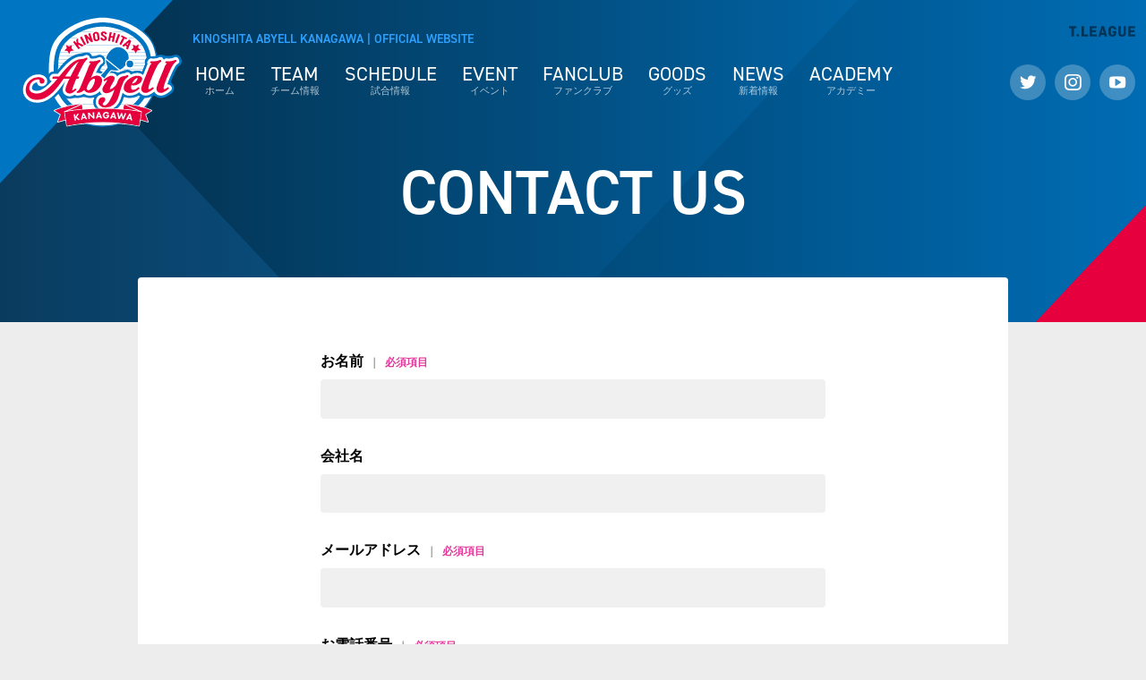

--- FILE ---
content_type: text/html; charset=UTF-8
request_url: https://kinoshita-abyell.com/contact
body_size: 31684
content:



<!DOCTYPE html>
<html lang="ja">
<head>
<!-- Global site tag (gtag.js) - Google Analytics -->
<script async src="https://www.googletagmanager.com/gtag/js?id=UA-72887809-3"></script>
<script>
  window.dataLayer = window.dataLayer || [];
  function gtag(){dataLayer.push(arguments);}
  gtag('js', new Date());

  gtag('config', 'UA-72887809-3');
</script>
<meta charset="UTF-8">
<meta name="viewport" content="width=device-width" />

<title>CONTACT US | 木下アビエル神奈川 公式サイト</title>

<meta name="description" content="卓球Tリーグ 木下アビエル神奈川公式サイト。ニュース、試合情報、選手、ファンクラブの情報などがご覧いただけます。">

<meta name='robots' content='max-image-preview:large' />
	<style>img:is([sizes="auto" i], [sizes^="auto," i]) { contain-intrinsic-size: 3000px 1500px }</style>
	<script type="text/javascript">
/* <![CDATA[ */
window._wpemojiSettings = {"baseUrl":"https:\/\/s.w.org\/images\/core\/emoji\/16.0.1\/72x72\/","ext":".png","svgUrl":"https:\/\/s.w.org\/images\/core\/emoji\/16.0.1\/svg\/","svgExt":".svg","source":{"concatemoji":"https:\/\/kinoshita-abyell.com\/wp-includes\/js\/wp-emoji-release.min.js"}};
/*! This file is auto-generated */
!function(s,n){var o,i,e;function c(e){try{var t={supportTests:e,timestamp:(new Date).valueOf()};sessionStorage.setItem(o,JSON.stringify(t))}catch(e){}}function p(e,t,n){e.clearRect(0,0,e.canvas.width,e.canvas.height),e.fillText(t,0,0);var t=new Uint32Array(e.getImageData(0,0,e.canvas.width,e.canvas.height).data),a=(e.clearRect(0,0,e.canvas.width,e.canvas.height),e.fillText(n,0,0),new Uint32Array(e.getImageData(0,0,e.canvas.width,e.canvas.height).data));return t.every(function(e,t){return e===a[t]})}function u(e,t){e.clearRect(0,0,e.canvas.width,e.canvas.height),e.fillText(t,0,0);for(var n=e.getImageData(16,16,1,1),a=0;a<n.data.length;a++)if(0!==n.data[a])return!1;return!0}function f(e,t,n,a){switch(t){case"flag":return n(e,"\ud83c\udff3\ufe0f\u200d\u26a7\ufe0f","\ud83c\udff3\ufe0f\u200b\u26a7\ufe0f")?!1:!n(e,"\ud83c\udde8\ud83c\uddf6","\ud83c\udde8\u200b\ud83c\uddf6")&&!n(e,"\ud83c\udff4\udb40\udc67\udb40\udc62\udb40\udc65\udb40\udc6e\udb40\udc67\udb40\udc7f","\ud83c\udff4\u200b\udb40\udc67\u200b\udb40\udc62\u200b\udb40\udc65\u200b\udb40\udc6e\u200b\udb40\udc67\u200b\udb40\udc7f");case"emoji":return!a(e,"\ud83e\udedf")}return!1}function g(e,t,n,a){var r="undefined"!=typeof WorkerGlobalScope&&self instanceof WorkerGlobalScope?new OffscreenCanvas(300,150):s.createElement("canvas"),o=r.getContext("2d",{willReadFrequently:!0}),i=(o.textBaseline="top",o.font="600 32px Arial",{});return e.forEach(function(e){i[e]=t(o,e,n,a)}),i}function t(e){var t=s.createElement("script");t.src=e,t.defer=!0,s.head.appendChild(t)}"undefined"!=typeof Promise&&(o="wpEmojiSettingsSupports",i=["flag","emoji"],n.supports={everything:!0,everythingExceptFlag:!0},e=new Promise(function(e){s.addEventListener("DOMContentLoaded",e,{once:!0})}),new Promise(function(t){var n=function(){try{var e=JSON.parse(sessionStorage.getItem(o));if("object"==typeof e&&"number"==typeof e.timestamp&&(new Date).valueOf()<e.timestamp+604800&&"object"==typeof e.supportTests)return e.supportTests}catch(e){}return null}();if(!n){if("undefined"!=typeof Worker&&"undefined"!=typeof OffscreenCanvas&&"undefined"!=typeof URL&&URL.createObjectURL&&"undefined"!=typeof Blob)try{var e="postMessage("+g.toString()+"("+[JSON.stringify(i),f.toString(),p.toString(),u.toString()].join(",")+"));",a=new Blob([e],{type:"text/javascript"}),r=new Worker(URL.createObjectURL(a),{name:"wpTestEmojiSupports"});return void(r.onmessage=function(e){c(n=e.data),r.terminate(),t(n)})}catch(e){}c(n=g(i,f,p,u))}t(n)}).then(function(e){for(var t in e)n.supports[t]=e[t],n.supports.everything=n.supports.everything&&n.supports[t],"flag"!==t&&(n.supports.everythingExceptFlag=n.supports.everythingExceptFlag&&n.supports[t]);n.supports.everythingExceptFlag=n.supports.everythingExceptFlag&&!n.supports.flag,n.DOMReady=!1,n.readyCallback=function(){n.DOMReady=!0}}).then(function(){return e}).then(function(){var e;n.supports.everything||(n.readyCallback(),(e=n.source||{}).concatemoji?t(e.concatemoji):e.wpemoji&&e.twemoji&&(t(e.twemoji),t(e.wpemoji)))}))}((window,document),window._wpemojiSettings);
/* ]]> */
</script>
<link rel='stylesheet' id='mw-wp-form-css' href='https://kinoshita-abyell.com/wp-content/plugins/mw-wp-form/css/style.css' type='text/css' media='all' />
<style id='wp-emoji-styles-inline-css' type='text/css'>

	img.wp-smiley, img.emoji {
		display: inline !important;
		border: none !important;
		box-shadow: none !important;
		height: 1em !important;
		width: 1em !important;
		margin: 0 0.07em !important;
		vertical-align: -0.1em !important;
		background: none !important;
		padding: 0 !important;
	}
</style>
<style id='classic-theme-styles-inline-css' type='text/css'>
/*! This file is auto-generated */
.wp-block-button__link{color:#fff;background-color:#32373c;border-radius:9999px;box-shadow:none;text-decoration:none;padding:calc(.667em + 2px) calc(1.333em + 2px);font-size:1.125em}.wp-block-file__button{background:#32373c;color:#fff;text-decoration:none}
</style>
<style id='global-styles-inline-css' type='text/css'>
:root{--wp--preset--aspect-ratio--square: 1;--wp--preset--aspect-ratio--4-3: 4/3;--wp--preset--aspect-ratio--3-4: 3/4;--wp--preset--aspect-ratio--3-2: 3/2;--wp--preset--aspect-ratio--2-3: 2/3;--wp--preset--aspect-ratio--16-9: 16/9;--wp--preset--aspect-ratio--9-16: 9/16;--wp--preset--color--black: #000000;--wp--preset--color--cyan-bluish-gray: #abb8c3;--wp--preset--color--white: #ffffff;--wp--preset--color--pale-pink: #f78da7;--wp--preset--color--vivid-red: #cf2e2e;--wp--preset--color--luminous-vivid-orange: #ff6900;--wp--preset--color--luminous-vivid-amber: #fcb900;--wp--preset--color--light-green-cyan: #7bdcb5;--wp--preset--color--vivid-green-cyan: #00d084;--wp--preset--color--pale-cyan-blue: #8ed1fc;--wp--preset--color--vivid-cyan-blue: #0693e3;--wp--preset--color--vivid-purple: #9b51e0;--wp--preset--gradient--vivid-cyan-blue-to-vivid-purple: linear-gradient(135deg,rgba(6,147,227,1) 0%,rgb(155,81,224) 100%);--wp--preset--gradient--light-green-cyan-to-vivid-green-cyan: linear-gradient(135deg,rgb(122,220,180) 0%,rgb(0,208,130) 100%);--wp--preset--gradient--luminous-vivid-amber-to-luminous-vivid-orange: linear-gradient(135deg,rgba(252,185,0,1) 0%,rgba(255,105,0,1) 100%);--wp--preset--gradient--luminous-vivid-orange-to-vivid-red: linear-gradient(135deg,rgba(255,105,0,1) 0%,rgb(207,46,46) 100%);--wp--preset--gradient--very-light-gray-to-cyan-bluish-gray: linear-gradient(135deg,rgb(238,238,238) 0%,rgb(169,184,195) 100%);--wp--preset--gradient--cool-to-warm-spectrum: linear-gradient(135deg,rgb(74,234,220) 0%,rgb(151,120,209) 20%,rgb(207,42,186) 40%,rgb(238,44,130) 60%,rgb(251,105,98) 80%,rgb(254,248,76) 100%);--wp--preset--gradient--blush-light-purple: linear-gradient(135deg,rgb(255,206,236) 0%,rgb(152,150,240) 100%);--wp--preset--gradient--blush-bordeaux: linear-gradient(135deg,rgb(254,205,165) 0%,rgb(254,45,45) 50%,rgb(107,0,62) 100%);--wp--preset--gradient--luminous-dusk: linear-gradient(135deg,rgb(255,203,112) 0%,rgb(199,81,192) 50%,rgb(65,88,208) 100%);--wp--preset--gradient--pale-ocean: linear-gradient(135deg,rgb(255,245,203) 0%,rgb(182,227,212) 50%,rgb(51,167,181) 100%);--wp--preset--gradient--electric-grass: linear-gradient(135deg,rgb(202,248,128) 0%,rgb(113,206,126) 100%);--wp--preset--gradient--midnight: linear-gradient(135deg,rgb(2,3,129) 0%,rgb(40,116,252) 100%);--wp--preset--font-size--small: 13px;--wp--preset--font-size--medium: 20px;--wp--preset--font-size--large: 36px;--wp--preset--font-size--x-large: 42px;--wp--preset--spacing--20: 0.44rem;--wp--preset--spacing--30: 0.67rem;--wp--preset--spacing--40: 1rem;--wp--preset--spacing--50: 1.5rem;--wp--preset--spacing--60: 2.25rem;--wp--preset--spacing--70: 3.38rem;--wp--preset--spacing--80: 5.06rem;--wp--preset--shadow--natural: 6px 6px 9px rgba(0, 0, 0, 0.2);--wp--preset--shadow--deep: 12px 12px 50px rgba(0, 0, 0, 0.4);--wp--preset--shadow--sharp: 6px 6px 0px rgba(0, 0, 0, 0.2);--wp--preset--shadow--outlined: 6px 6px 0px -3px rgba(255, 255, 255, 1), 6px 6px rgba(0, 0, 0, 1);--wp--preset--shadow--crisp: 6px 6px 0px rgba(0, 0, 0, 1);}:where(.is-layout-flex){gap: 0.5em;}:where(.is-layout-grid){gap: 0.5em;}body .is-layout-flex{display: flex;}.is-layout-flex{flex-wrap: wrap;align-items: center;}.is-layout-flex > :is(*, div){margin: 0;}body .is-layout-grid{display: grid;}.is-layout-grid > :is(*, div){margin: 0;}:where(.wp-block-columns.is-layout-flex){gap: 2em;}:where(.wp-block-columns.is-layout-grid){gap: 2em;}:where(.wp-block-post-template.is-layout-flex){gap: 1.25em;}:where(.wp-block-post-template.is-layout-grid){gap: 1.25em;}.has-black-color{color: var(--wp--preset--color--black) !important;}.has-cyan-bluish-gray-color{color: var(--wp--preset--color--cyan-bluish-gray) !important;}.has-white-color{color: var(--wp--preset--color--white) !important;}.has-pale-pink-color{color: var(--wp--preset--color--pale-pink) !important;}.has-vivid-red-color{color: var(--wp--preset--color--vivid-red) !important;}.has-luminous-vivid-orange-color{color: var(--wp--preset--color--luminous-vivid-orange) !important;}.has-luminous-vivid-amber-color{color: var(--wp--preset--color--luminous-vivid-amber) !important;}.has-light-green-cyan-color{color: var(--wp--preset--color--light-green-cyan) !important;}.has-vivid-green-cyan-color{color: var(--wp--preset--color--vivid-green-cyan) !important;}.has-pale-cyan-blue-color{color: var(--wp--preset--color--pale-cyan-blue) !important;}.has-vivid-cyan-blue-color{color: var(--wp--preset--color--vivid-cyan-blue) !important;}.has-vivid-purple-color{color: var(--wp--preset--color--vivid-purple) !important;}.has-black-background-color{background-color: var(--wp--preset--color--black) !important;}.has-cyan-bluish-gray-background-color{background-color: var(--wp--preset--color--cyan-bluish-gray) !important;}.has-white-background-color{background-color: var(--wp--preset--color--white) !important;}.has-pale-pink-background-color{background-color: var(--wp--preset--color--pale-pink) !important;}.has-vivid-red-background-color{background-color: var(--wp--preset--color--vivid-red) !important;}.has-luminous-vivid-orange-background-color{background-color: var(--wp--preset--color--luminous-vivid-orange) !important;}.has-luminous-vivid-amber-background-color{background-color: var(--wp--preset--color--luminous-vivid-amber) !important;}.has-light-green-cyan-background-color{background-color: var(--wp--preset--color--light-green-cyan) !important;}.has-vivid-green-cyan-background-color{background-color: var(--wp--preset--color--vivid-green-cyan) !important;}.has-pale-cyan-blue-background-color{background-color: var(--wp--preset--color--pale-cyan-blue) !important;}.has-vivid-cyan-blue-background-color{background-color: var(--wp--preset--color--vivid-cyan-blue) !important;}.has-vivid-purple-background-color{background-color: var(--wp--preset--color--vivid-purple) !important;}.has-black-border-color{border-color: var(--wp--preset--color--black) !important;}.has-cyan-bluish-gray-border-color{border-color: var(--wp--preset--color--cyan-bluish-gray) !important;}.has-white-border-color{border-color: var(--wp--preset--color--white) !important;}.has-pale-pink-border-color{border-color: var(--wp--preset--color--pale-pink) !important;}.has-vivid-red-border-color{border-color: var(--wp--preset--color--vivid-red) !important;}.has-luminous-vivid-orange-border-color{border-color: var(--wp--preset--color--luminous-vivid-orange) !important;}.has-luminous-vivid-amber-border-color{border-color: var(--wp--preset--color--luminous-vivid-amber) !important;}.has-light-green-cyan-border-color{border-color: var(--wp--preset--color--light-green-cyan) !important;}.has-vivid-green-cyan-border-color{border-color: var(--wp--preset--color--vivid-green-cyan) !important;}.has-pale-cyan-blue-border-color{border-color: var(--wp--preset--color--pale-cyan-blue) !important;}.has-vivid-cyan-blue-border-color{border-color: var(--wp--preset--color--vivid-cyan-blue) !important;}.has-vivid-purple-border-color{border-color: var(--wp--preset--color--vivid-purple) !important;}.has-vivid-cyan-blue-to-vivid-purple-gradient-background{background: var(--wp--preset--gradient--vivid-cyan-blue-to-vivid-purple) !important;}.has-light-green-cyan-to-vivid-green-cyan-gradient-background{background: var(--wp--preset--gradient--light-green-cyan-to-vivid-green-cyan) !important;}.has-luminous-vivid-amber-to-luminous-vivid-orange-gradient-background{background: var(--wp--preset--gradient--luminous-vivid-amber-to-luminous-vivid-orange) !important;}.has-luminous-vivid-orange-to-vivid-red-gradient-background{background: var(--wp--preset--gradient--luminous-vivid-orange-to-vivid-red) !important;}.has-very-light-gray-to-cyan-bluish-gray-gradient-background{background: var(--wp--preset--gradient--very-light-gray-to-cyan-bluish-gray) !important;}.has-cool-to-warm-spectrum-gradient-background{background: var(--wp--preset--gradient--cool-to-warm-spectrum) !important;}.has-blush-light-purple-gradient-background{background: var(--wp--preset--gradient--blush-light-purple) !important;}.has-blush-bordeaux-gradient-background{background: var(--wp--preset--gradient--blush-bordeaux) !important;}.has-luminous-dusk-gradient-background{background: var(--wp--preset--gradient--luminous-dusk) !important;}.has-pale-ocean-gradient-background{background: var(--wp--preset--gradient--pale-ocean) !important;}.has-electric-grass-gradient-background{background: var(--wp--preset--gradient--electric-grass) !important;}.has-midnight-gradient-background{background: var(--wp--preset--gradient--midnight) !important;}.has-small-font-size{font-size: var(--wp--preset--font-size--small) !important;}.has-medium-font-size{font-size: var(--wp--preset--font-size--medium) !important;}.has-large-font-size{font-size: var(--wp--preset--font-size--large) !important;}.has-x-large-font-size{font-size: var(--wp--preset--font-size--x-large) !important;}
:where(.wp-block-post-template.is-layout-flex){gap: 1.25em;}:where(.wp-block-post-template.is-layout-grid){gap: 1.25em;}
:where(.wp-block-columns.is-layout-flex){gap: 2em;}:where(.wp-block-columns.is-layout-grid){gap: 2em;}
:root :where(.wp-block-pullquote){font-size: 1.5em;line-height: 1.6;}
</style>
<link rel='stylesheet' id='xeicon-css' href='https://cdn.jsdelivr.net/xeicon/2/xeicon.min.css' type='text/css' media='all' />
<link rel='stylesheet' id='style-css' href='https://kinoshita-abyell.com/wp-content/themes/abyell/style.css' type='text/css' media='all' />
<link rel="https://api.w.org/" href="https://kinoshita-abyell.com/wp-json/" /><link rel="alternate" title="JSON" type="application/json" href="https://kinoshita-abyell.com/wp-json/wp/v2/pages/18" /><link rel="canonical" href="https://kinoshita-abyell.com/contact" />
<link rel='shortlink' href='https://kinoshita-abyell.com/?p=18' />
<link rel="alternate" title="oEmbed (JSON)" type="application/json+oembed" href="https://kinoshita-abyell.com/wp-json/oembed/1.0/embed?url=https%3A%2F%2Fkinoshita-abyell.com%2Fcontact" />
<link rel="alternate" title="oEmbed (XML)" type="text/xml+oembed" href="https://kinoshita-abyell.com/wp-json/oembed/1.0/embed?url=https%3A%2F%2Fkinoshita-abyell.com%2Fcontact&#038;format=xml" />

<meta property="og:title" content="CONTACT US | 木下アビエル神奈川 公式サイト" />
<meta property="og:description" content="CONTACT US" />
<meta property="og:type" content="article" />
<meta property="og:url" content="https://kinoshita-abyell.com/contact" />
<meta property="og:image" content="https://kinoshita-abyell.com/wp-content/themes/abyell/images/ogp.png" />
<meta property="og:site_name" content="木下アビエル神奈川 公式サイト" />
<meta name="twitter:card" content="summary_large_image" />
<meta name="twitter:site" content="@Abyell_Kanagawa" />
<meta property="og:locale" content="ja_JP" />

<noscript><style>.lazyload[data-src]{display:none !important;}</style></noscript><style>.lazyload{background-image:none !important;}.lazyload:before{background-image:none !important;}</style>		<style type="text/css" id="wp-custom-css">
			/* booth-guide 専用CSS（全文） */
.booth-guide {
  margin: 32px 0;
  font-family: inherit;
}

.booth-guide details {
  border: 1px solid #ddd;
  border-radius: 8px;
  margin-bottom: 14px;
  background: #fff;
}

.booth-guide summary {
  cursor: pointer;
  padding: 14px 16px;
  font-weight: 700;
  font-size: 16px;
  color: #0075C2;
  list-style: none;
}

/* 以下そのまま続けてOK */
		</style>
		
<link rel="shortcut icon" href="https://kinoshita-abyell.com/wp-content/themes/abyell/images/favicon.ico" />
<link rel="apple-touch-icon" sizes="152x152" href="https://kinoshita-abyell.com/wp-content/themes/abyell/images/apple-touch-icon.png">
<link rel="icon" href="https://kinoshita-abyell.com/wp-content/themes/abyell/images/favicon-192.png">

<!-- web fonts -->
<script>
  (function(d) {
    var config = {
      kitId: 'nqy0mlk',
      scriptTimeout: 3000,
      async: true
    },
    h=d.documentElement,t=setTimeout(function(){h.className=h.className.replace(/\bwf-loading\b/g,"")+" wf-inactive";},config.scriptTimeout),tk=d.createElement("script"),f=false,s=d.getElementsByTagName("script")[0],a;h.className+=" wf-loading";tk.src='https://use.typekit.net/'+config.kitId+'.js';tk.async=true;tk.onload=tk.onreadystatechange=function(){a=this.readyState;if(f||a&&a!="complete"&&a!="loaded")return;f=true;clearTimeout(t);try{Typekit.load(config)}catch(e){}};s.parentNode.insertBefore(tk,s)
  })(document);
</script>

</head>
<body class="wp-singular page-template-default page page-id-18 page-parent wp-theme-abyell">

  <header class="header">
    <h1 class="header__emblem"><a href="/"><img class="header__emblem-img lazyload" src="[data-uri]" alt="木下アビエル神奈川" data-src="https://kinoshita-abyell.com/wp-content/themes/abyell/images/emblem_abyell.svg" decoding="async" /><noscript><img class="header__emblem-img" src="https://kinoshita-abyell.com/wp-content/themes/abyell/images/emblem_abyell.svg" alt="木下アビエル神奈川" data-eio="l" /></noscript></a></h1>
    <h2 class="header__sitename"><a href="/">KINOSHITA ABYELL KANAGAWA<span class="header__sitename-space"> | </span><br class="header__sitename-break">OFFICIAL WEBSITE</a></h2>

    <button class="header__menu-btn"></button>

    <nav class="header__navigation">
      <ul class="navigation">
        <li class="navigation__item -top"><a href="/"><div class="navigation__en">HOME</div><div class="navigation__ja">ホーム</div></a></li>
        <li class="navigation__item -team"><a href="/team/"><div class="navigation__en">TEAM</div><div class="navigation__ja">チーム情報</div></a></li>
        <li class="navigation__item -schedule"><a href="/schedule/"><div class="navigation__en">SCHEDULE</div><div class="navigation__ja">試合情報</div></a></li>
        <li class="navigation__item -event"><a href="/event/"><div class="navigation__en">EVENT</div><div class="navigation__ja">イベント</div></a></li>
        <li class="navigation__item -fanclub"><a href="/fanclub/"><div class="navigation__en">FANCLUB</div><div class="navigation__ja">ファンクラブ</div></a></li>
        <li class="navigation__item -goods"><a href="https://store.tleague.jp/products/list?team_id=5" target="_blank"><div class="navigation__en">GOODS</div><div class="navigation__ja">グッズ</div></a></li>
        <li class="navigation__item -news"><a href="/news/"><div class="navigation__en">NEWS</div><div class="navigation__ja">新着情報</div></a></li>
        <li class="navigation__item -news"><a href="https://kinoshita-tta.com/" target="_blank"><div class="navigation__en">ACADEMY</div><div class="navigation__ja">アカデミー</div></a></li>
      </ul>
      <div class="header__sns">
        <ul class="sns">
          <li class="sns__item -twitter"><a class="btn-sns" href="https://twitter.com/Abyell_Kanagawa/" target="_blank"><i class="xi-twitter" aria-label="Twitter"></i></a></li>
          <li class="sns__item -insta"><a class="btn-sns" href="https://www.instagram.com/kinoshita_abyell/" target="_blank"><i class="xi-instagram" aria-label="Instagram"></i></a></li>
          <li class="sns__item -youtube"><a class="btn-sns" href="https://www.youtube.com/channel/UCcKsiSN1EoIGj-wZG4eTDGQ/" target="_blank"><i class="xi-youtube-play" aria-label="YouTube"></i></a></li>
        </ul>
      </div>
    </nav>
    <div class="header__tleague"><a href="https://tleague.jp/" target="_blank"><img src="[data-uri]" alt="T.LEAGUE" data-src="https://kinoshita-abyell.com/wp-content/themes/abyell/images/logo_tleague.svg" decoding="async" class="lazyload" /><noscript><img src="https://kinoshita-abyell.com/wp-content/themes/abyell/images/logo_tleague.svg" alt="T.LEAGUE" data-eio="l" /></noscript></a></div>
  </header>

<section class="main -min">
  <div class="main__tr01"><img decoding="async" class="main__tr-img lazyload" src="[data-uri]" alt="" data-src="https://kinoshita-abyell.com/wp-content/themes/abyell/images/bg_triangle01.svg" /><noscript><img decoding="async" class="main__tr-img" src="https://kinoshita-abyell.com/wp-content/themes/abyell/images/bg_triangle01.svg" alt="" data-eio="l" /></noscript></div>
  <div class="main__tr02"><img decoding="async" class="main__tr-img lazyload" src="[data-uri]" alt="" data-src="https://kinoshita-abyell.com/wp-content/themes/abyell/images/bg_triangle02.svg" /><noscript><img decoding="async" class="main__tr-img" src="https://kinoshita-abyell.com/wp-content/themes/abyell/images/bg_triangle02.svg" alt="" data-eio="l" /></noscript></div>
  <div class="main__tr03"><img decoding="async" class="main__tr-img lazyload" src="[data-uri]" alt="" data-src="https://kinoshita-abyell.com/wp-content/themes/abyell/images/bg_triangle03.svg" /><noscript><img decoding="async" class="main__tr-img" src="https://kinoshita-abyell.com/wp-content/themes/abyell/images/bg_triangle03.svg" alt="" data-eio="l" /></noscript></div>
  <div class="main__tr04"><img decoding="async" class="main__tr-img lazyload" src="[data-uri]" alt="" data-src="https://kinoshita-abyell.com/wp-content/themes/abyell/images/bg_triangle04.svg" /><noscript><img decoding="async" class="main__tr-img" src="https://kinoshita-abyell.com/wp-content/themes/abyell/images/bg_triangle04.svg" alt="" data-eio="l" /></noscript></div>
  
  <div class="main__heading">
    <h2 class="heading-page">CONTACT US</h2>
  </div>
   
</section><!-- /.main -->


<section class="container -min">
  <div class="container__inner">
    
    <div id="mw_wp_form_mw-wp-form-16" class="mw_wp_form mw_wp_form_input  ">
					<form method="post" action="" enctype="multipart/form-data">&nbsp;
<div class="contact">
<div class="contact__column">
<h3 class="contact__heading">お名前<span class="contact__require">必須項目</span></h3>
<div class="contact__input">
<input type="text" name="お名前" id="name" size="60" value="" />
</div>
</div>
<!-- /.contact__column -->
<div class="contact__column">
<h3 class="contact__heading">会社名</h3>
<div class="contact__input">
<input type="text" name="会社名" id="company" size="60" value="" />
</div>
</div>
<!-- /.contact__column -->
<div class="contact__column">
<h3 class="contact__heading">メールアドレス<span class="contact__require">必須項目</span></h3>
<div class="contact__input">
<input type="email" name="メールアドレス" id="email" size="60" value="" data-conv-half-alphanumeric="true"/>
</div>
</div>
<!-- /.contact__column -->
<div class="contact__column">
<h3 class="contact__heading">お電話番号<span class="contact__require">必須項目</span></h3>
<div class="contact__input">
<span class="mwform-tel-field">
	<input type="text" name="お電話番号[data][0]" size="6" maxlength="5" value="" data-conv-half-alphanumeric="true" />
	-	<input type="text" name="お電話番号[data][1]" size="5" maxlength="4" value="" data-conv-half-alphanumeric="true" />
	-	<input type="text" name="お電話番号[data][2]" size="5" maxlength="4" value="" data-conv-half-alphanumeric="true" />
</span>

<input type="hidden" name="お電話番号[separator]" value="-" />
</div>
</div>
<!-- /.contact__column -->
<div class="contact__column">
<h3 class="contact__heading">お問い合わせ内容<span class="contact__require">必須項目</span></h3>
<div class="contact__input">
<textarea name="お問い合わせ内容" id="detail" cols="50" rows="10" placeholder="お問い合わせの詳しい内容を入力してください"></textarea>
</div>
</div>
<!-- /.contact__column -->
<div class="contact__submit">

<input type="submit" name="submitConfirm" value="確認する" class="btn-submit"/>
</div>
<p class="contact__notice">※送信と同時に弊社の<a href="/privacy/" target="_blank" rel="noopener noreferrer">個人情報の取扱い</a>について、ご同意いただいたものとさせて頂きます。</p>

</div>
<!-- /.contact --><input type="hidden" name="mw-wp-form-form-id" value="16" /><input type="hidden" name="mw_wp_form_token" value="5081e942478a49f2726b53bb3c9dc1536a4120800d8abe71bb2a58e0638c5487" /></form>
				<!-- end .mw_wp_form --></div>
    
  </div>
</section><!-- /.container -->
<footer class="footer">
  <nav class="footer__breadcrumb">
    <ul class="breadcrumb"><li class="breadcrumb__item"><a href="/"><i class="xi-home"></i></a></li><li class="breadcrumb__item">CONTACT US</li></ul>  </nav>

  <div class="footer__container">
    <div class="footer__grid footer__head">
      <h2 class="footer__logo"><img src="[data-uri]" alt="木下アビエル神奈川" data-src="https://kinoshita-abyell.com/wp-content/themes/abyell/images/logo_abyell.svg" decoding="async" class="lazyload" /><noscript><img src="https://kinoshita-abyell.com/wp-content/themes/abyell/images/logo_abyell.svg" alt="木下アビエル神奈川" data-eio="l" /></noscript></h2>
      <ul class="sns">
        <li class="sns__item -revers -twitter"><a class="btn-sns" href="https://twitter.com/Abyell_Kanagawa/" target="_blank"><i class="xi-twitter" aria-label="Twitter"></i></a></li>
        <li class="sns__item -revers -insta"><a class="btn-sns" href="https://www.instagram.com/kinoshita_abyell/" target="_blank"><i class="xi-instagram" aria-label="Instagram"></i></a></li>
        <li class="sns__item -revers -youtube"><a class="btn-sns" href="https://www.youtube.com/channel/UCcKsiSN1EoIGj-wZG4eTDGQ/" target="_blank"><i class="xi-youtube-play" aria-label="YouTube"></i></a></li>
      </ul>
    </div>
    <div class="footer__grid footer__team">
      <h3 class="footer__heading"><a href="/team/">TEAM</a></h3>
            <a class="footer__item" href="https://kinoshita-abyell.com/player/5461">岡田琴菜</a><br>
            <a class="footer__item" href="https://kinoshita-abyell.com/player/nagasaki">長﨑 美柚</a><br>
            <a class="footer__item" href="https://kinoshita-abyell.com/player/zhang">チャン ルイ</a><br>
            <a class="footer__item" href="https://kinoshita-abyell.com/player/%e3%82%a2%e3%83%89%e3%83%aa%e3%82%a2%e3%83%bc%e3%83%8a%e3%80%80%e3%83%87%e3%82%a3%e3%82%a2%e3%82%b9">アドリアーナ　ディアス</a><br>
            <a class="footer__item" href="https://kinoshita-abyell.com/player/hirano">平野 美宇</a><br>
            <a class="footer__item" href="https://kinoshita-abyell.com/player/harimoto">張本 美和</a><br>
            <a class="footer__item" href="https://kinoshita-abyell.com/player/%e7%93%9c%e7%94%9f%e6%97%a5%e5%92%b2">瓜生日咲</a><br>
            <a class="footer__item" href="https://kinoshita-abyell.com/player/%e7%89%9b%e5%b6%8b%e6%98%9f%e7%be%85">牛嶋星羅</a><br>
            <a class="footer__item" href="https://kinoshita-abyell.com/player/%e3%82%b8%e3%83%a5-%e3%83%a6%e3%83%aa%e3%83%b3">ジュ ユリン</a><br>
            <a class="footer__item" href="https://kinoshita-abyell.com/player/chen">チェン イーチン</a><br>
            <a class="footer__item" href="https://kinoshita-abyell.com/player/sakurai">櫻井 花</a><br>
      
      <a class="footer__item" href="/team/outline/">OUTLINE</a><br>
      <a class="footer__item" href="/team/partner/">PARTNER</a><br>
    </div>
    <div class="footer__grid footer__schedule">
      <h3 class="footer__heading"><a href="/schedule/">SCHEDULE</a></h3>
    </div>
    <div class="footer__grid footer__event">
      <h3 class="footer__heading"><a href="/event/">EVENT</a></h3>
    </div>
    <div class="footer__grid footer__fanclub">
      <h3 class="footer__heading"><a href="/fanclub/">FANCLUB</a></h3>
    </div>
    <div class="footer__grid footer__goods">
      <h3 class="footer__heading"><a href="https://store.tleague.jp/products/list?team_id=5" target="_blank">GOODS<i class="xi-external-link"></i></a></h3>
    </div>
    <div class="footer__grid footer__news">
      <h3 class="footer__heading"><a href="/news/">NEWS</a></h3>
    </div>
    <div class="footer__grid footer__privacy">
      <h3 class="footer__heading"><a href="/privacy/">PRIVACY POLICY</a></h3>
    </div>
    <div class="footer__grid footer__contact">
      <h3 class="footer__heading"><a href="/contact/">CONTACT US</a></h3>
    </div>
    <div class="footer__grid footer__company">
      <h3 class="footer__heading"><a href="http://kinoshita-tabletennis.com/" target="_blank">COMPANY<i class="xi-external-link"></i></a></h3>
    </div>
    <div class="footer__grid footer__copyright">
      <a class="footer__tleague" href="https://tleague.jp/" target="_blank"><img src="[data-uri]" alt="T.LEAGUE" data-src="https://kinoshita-abyell.com/wp-content/themes/abyell/images/logo_tleague.svg" decoding="async" class="lazyload" /><noscript><img src="https://kinoshita-abyell.com/wp-content/themes/abyell/images/logo_tleague.svg" alt="T.LEAGUE" data-eio="l" /></noscript></a>
      <small class="footer__small">©KINOSHITA ABYELL KANAGAWA</small>
    </div>
  </div>
</footer>


<script type="speculationrules">
{"prefetch":[{"source":"document","where":{"and":[{"href_matches":"\/*"},{"not":{"href_matches":["\/wp-*.php","\/wp-admin\/*","\/wp-content\/uploads\/*","\/wp-content\/*","\/wp-content\/plugins\/*","\/wp-content\/themes\/abyell\/*","\/*\\?(.+)"]}},{"not":{"selector_matches":"a[rel~=\"nofollow\"]"}},{"not":{"selector_matches":".no-prefetch, .no-prefetch a"}}]},"eagerness":"conservative"}]}
</script>
<script type="text/javascript" src="https://ajax.googleapis.com/ajax/libs/jquery/2.2.4/jquery.min.js" id="jquery-js"></script>
<script type="text/javascript" src="https://kinoshita-abyell.com/wp-content/plugins/mw-wp-form/js/form.js" id="mw-wp-form-js"></script>
<script type="text/javascript" id="eio-lazy-load-js-before">
/* <![CDATA[ */
var eio_lazy_vars = {"exactdn_domain":"","skip_autoscale":0,"bg_min_dpr":1.1,"threshold":0,"use_dpr":1};
/* ]]> */
</script>
<script type="text/javascript" src="https://kinoshita-abyell.com/wp-content/plugins/ewww-image-optimizer/includes/lazysizes.min.js" id="eio-lazy-load-js" async="async" data-wp-strategy="async"></script>
<script type="text/javascript" src="https://kinoshita-abyell.com/wp-content/themes/abyell/js/default.js" id="jqueryDefault-js"></script>

</body>
</html>


--- FILE ---
content_type: text/css
request_url: https://kinoshita-abyell.com/wp-content/themes/abyell/style.css
body_size: 79341
content:
@charset "UTF-8";

/*
Theme Name: KINOSHITA ABYELL KANAGAWA
Description: https://kinoshita-abyell.com
*/

/************************************

reset

************************************/

* {
  box-sizing: border-box;
  margin: 0;
  padding: 0;
  font-size: 100%;
  line-height: 1;
}

h1, h2, h3, h4, h5, h6 {
  font-weight: inherit;
}

li {
  list-style-type: none;
}

img {
  border: 0;
  vertical-align: bottom;
}

table {
  border-collapse: collapse;
}

address, em {
  font-style: normal;
}

/************************************

base

************************************/

html {
  font-size: 625%;
}

body {
  position: relative;
  background: #ededed;
  color: #000;
  font-size: 0.16rem;
  font-family: sans-serif;
}

p {
  line-height: 1.5;
}

p + p {
  margin-top: 0.16rem;
}

a {
  color: inherit;
  text-decoration: none;
}

p > a {
  color: #0075c2;
}

img {
  max-width: 100%;
  height: auto;

  -webkit-backface-visibility: hidden;
}

::-moz-selection {
  background: #0075c2;
  color: #fff;
}

::selection {
  background: #0075c2;
  color: #fff;
}

/************************************

breadcrumb

************************************/

.breadcrumb {
  margin: 0 auto;
  max-width: 1200px;
  white-space: nowrap;
}

.breadcrumb__item {
  position: relative;
  display: inline-block;
  padding: 1em 1em;
  color: #bdbdbd;
  font-size: 0.15rem;
}

.breadcrumb__item:not(:first-of-type)::before {
  position: absolute;
  top: 0;
  left: 0;
  display: block;
  width: 1px;
  height: 100%;
  background: #707070;
  content: "";
  transform: skew(-30deg);
}

/************************************

button

************************************/

.btn-sns {
  display: flex;
  height: 100%;
  border-radius: 50%;

  justify-content: center;
  align-items: center;
}

.btn-arrow {
  display: inline-block;
  font-weight: 600;
  font-style: normal;
  font-size: 0.18rem;
  font-family: din-2014, sans-serif;

  -webkit-font-variant-ligatures: none;
  font-variant-ligatures: none;
}

.btn-arrow i {
  color: #0075c2;
  vertical-align: bottom;
}

.btn-external {
  display: inline-block;
  padding: 0.4em 1.5em;
  border: 1px solid #0075c2;
  border-radius: 20px;
  color: #0075c2;
  font-weight: 600;
  font-style: normal;
  font-family: din-2014, sans-serif;

  -webkit-font-variant-ligatures: none;
  font-variant-ligatures: none;
}

.btn-external::after {
  display: inline-block;
  margin-left: 0.2em;
  content: "\e980";
  font-weight: normal;
  font-family: "xeicon";
  transform: translate(0, 0.05em);
}

.btn-external.-light {
  border: 1px solid #fff;
  color: #fff;
}

.btn-external.-dark {
  border: 0;
  background: #042a43;
  color: #fff;
}

.btn-external.-middle {
  font-size: 0.22rem;
}

.btn-submit {
  display: inline-block;
  padding: 0.15rem 0.4rem;
  border: 0;
  border-radius: 4px;
  background: #0075c2;
  color: #fff;
  transition: 0.2s all ease 0s;
}

.btn-back {
  display: inline-block;
  padding: 0.15rem 0.4rem;
  min-width: 9em;
  border: 0;
  border-radius: 4px;
  background: #b5b5b5;
  color: #fff;
  transition: 0.2s all ease 0s;
}

/************************************

contact

************************************/

.contact {
  margin: 0 auto;
  padding: 0.7rem 12px;
  max-width: 588px;
}

.contact__column + .contact__column {
  margin-top: 0.34rem;
}

.contact__heading {
  font-weight: bold;
}

.contact__column-heading {
  margin-top: 0.4rem;
  margin-bottom: 0.2rem;
  color: #0075c2;
  font-weight: bold;
}

.contact__require {
  color: #e13a9b;
  font-size: 0.12rem;
}

.contact__require::before {
  margin: 0 0.06rem;
  color: #999;
  content: "｜";
}

.contact__input {
  margin-top: 0.12rem;
}

.contact__input input, .contact__input textarea {
  padding: 0.8em;
  width: 100%;
  border: 0;
  border-radius: 4px;
  background: #f0f0f0;
}

.contact__input input:focus, .contact__input textarea:focus {
  box-shadow: 0 0 1px 2px rgba(0, 117, 194, 0.8);
}

.contact__input input[type=radio] {
  width: auto;
}

.contact__input input#fcid {
  display: inline;
  width: auto;
}

.contact__submit {
  margin-top: 0.3rem;
  text-align: center;
}

.contact__notice {
  margin-top: 0.3rem;
}

.contact__finish {
  font-weight: bold;
  font-size: 0.25rem;
}

.contact__finish-text {
  margin-top: 0.2rem;
}

/************************************

container

************************************/

.container {
  position: relative;
  z-index: 5;
  margin: -0.5rem auto 0.5rem auto;
  padding: 0 12px;
  max-width: 1200px;
}

.container.-min {
  max-width: 996px;
}

.container + .container {
  margin: 0.5rem auto 0.5rem auto;
}

.container__inner {
  border-radius: 4px;
  background: #fff;
}

.container__inner + .container__inner {
  margin-top: 0.5rem;
}

.container__inner.-no-bg {
  background: transparent;
}

/************************************

event

************************************/

.event {
  padding: 0 0.4rem 0.4rem 0.4rem;
}

/************************************

fanclub

************************************/

.fanclub__column.-header {
  grid-area: fan-header;
}

.fanclub__column.-regular {
  grid-area: fan-regular;
}

.fanclub__column.-u18 {
  grid-area: fan-u18;
}

.fanclub__column.-notice {
  padding: 0.4rem 0.3rem;
  border-top: 1px solid #dddddd;

  grid-area: fan-notice;
}

.fanclub__lead {
  padding: 0.4rem 0.3rem;
}

.fanclub__catch {
  font-size: 0.17rem;
  line-height: 1.5;
}

.fanclub__notice {
  color: #999;
}

.fanclub__catch + .fanclub__notice {
  margin-top: 0.15rem;
}

.fanclub__category {
  padding: 0.7rem 0.1rem;
  color: #fff;
  text-align: center;
}

.fanclub__category.-regular {
  background: url(images/bg_fanclub-regular.jpg) center center/cover no-repeat;
}

.fanclub__category.-u18 {
  background: url(images/bg_fanclub-u18.jpg) center center/cover no-repeat;
}

.fanclub__category-name-en {
  display: inline-block;
  padding: 0.07rem 0.16rem;
  border: 4px solid #fff;
  font-weight: 600;
  font-style: normal;
  font-size: 0.4rem;
  font-family: din-2014, sans-serif;

  -webkit-font-variant-ligatures: none;
  font-variant-ligatures: none;
}

.fanclub__category-name-ja {
  margin-top: 0.15rem;
  line-height: 1.2;
}

.fanclub__category.-regular .fanclub__category-name-ja span {
  color: #2ea1ff;
}

.fanclub__category.-u18 .fanclub__category-name-ja span {
  color: #ff98b4;
}

.fanclub__price {
  padding: 0.2rem 12px;
  background: #000;
  color: #fff;
  text-align: center;
  font-weight: bold;
}

.fanclub__price span {
  color: #2ea1ff;
}

.fanclub__price em {
  font-size: 1.2em;
}

.fanclub__detail {
  padding: 0.4rem 0.3rem 0.15rem 0.3rem;
}

.fanclub__benefit-heading {
  font-weight: bold;
}

.fanclub__benefit-list {
  margin-top: 0.15rem;
}

.fanclub__benefit-item {
  margin-bottom: 0.1rem;
}

.fanclub__benefit-item::before {
  color: #0075c2;
  content: "●";
}

.fanclub__btn {
  margin-top: 0.3rem;
  text-align: center;
}

.fanclub__news {
  margin-top: 0.5rem;
}

/************************************

feature

************************************/

.feature {
  padding: 0.6rem 12px;
  background: url(images/bg_feature.jpg) center center/cover;
}

.feature__container {
  margin: 0 auto;
  max-width: 1200px;
}

.fearure__item {
  display: block;
  overflow: hidden;
  margin: 0 auto;
  padding: 0.2rem 0.2rem 0.2rem 1.25rem;
  max-width: 300px;
  border-radius: 4px;
  background-position: right top, left top;
  background-size: cover, contain;
  background-repeat: no-repeat, no-repeat;
}

.fearure__item + .fearure__item {
  margin: 0.2rem auto 0 auto;
}

.fearure__item.-fanclub {
  background-image: url(images/bg_feature-item.svg), url(images/bg_feature-fanclub@2x.jpg);

  grid-area: fanclub;
}

.footer__container > .fearure__item.-fanclub {
  -ms-grid-row: 4;
  -ms-grid-column: 3;
}

.fearure__item.-school {
  background-image: url(images/bg_feature-item.svg), url(images/bg_feature-school@2x.jpg);

  grid-area: school;
}

.fearure__item.-goods {
  background-image: url(images/bg_feature-item.svg), url(images/bg_feature-goods@2x.jpg);

  grid-area: goods;
}

.footer__container > .fearure__item.-goods {
  -ms-grid-row: 5;
  -ms-grid-column: 3;
}

@-webkit-keyframes hoverFlash {
  1% {
    opacity: 1;
  }

  15% {
    opacity: 1;
  }

  100% {
    opacity: 0;
  }
}

@keyframes hoverFlash {
  1% {
    opacity: 1;
  }

  15% {
    opacity: 1;
  }

  100% {
    opacity: 0;
  }
}

.feature__heading {
  margin-bottom: 0.08rem;
  font-weight: 600;
  font-style: normal;
  font-size: 0.22rem;
  font-family: din-2014, sans-serif;

  -webkit-font-variant-ligatures: none;
  font-variant-ligatures: none;
}

.feature__lead {
  font-size: 0.12rem;
}

/************************************

Footer

************************************/

.footer__breadcrumb {
  overflow: scroll;
  background: #042a43;
}

.footer__container {
  display: -ms-grid;
  display: grid;
  margin: 0.4rem auto 0 auto;
  padding-bottom: 0.5rem;
  max-width: 1200px;
  width: 100%;
  -webkit-column-gap: 0.12rem;
  -moz-column-gap: 0.12rem;
  column-gap: 0.12rem;

  -ms-grid-columns: 1fr 0.12rem 1fr;
  grid-template-columns: 1fr 1fr;
  -ms-grid-rows: (auto)[8];
  grid-template-rows: repeat(8, auto);
  grid-template-areas: "head head" "team schedule" "team event" "team fanclub" "team goods" "news privacy" "contact company" "copyright copyright";
}

.footer__grid {
  padding-left: 12px;
}

.footer__grid + .footer__grid {
  margin-top: 0.25rem;
}

.footer__head {
  -ms-grid-row: 1;
  -ms-grid-column: 1;
  -ms-grid-column-span: 3;
  grid-area: head;
}

.footer__team {
  -ms-grid-row: 2;
  -ms-grid-row-span: 4;
  -ms-grid-column: 1;
  grid-area: team;
}

.footer__schedule {
  -ms-grid-row: 2;
  -ms-grid-column: 3;
  grid-area: schedule;
}

.footer__event {
  -ms-grid-row: 3;
  -ms-grid-column: 3;
  grid-area: event;
}

.footer__fanclub {
  grid-area: fanclub;
}

.footer__container > .footer__fanclub {
  -ms-grid-row: 4;
  -ms-grid-column: 3;
}

.footer__goods {
  grid-area: goods;
}

.footer__container > .footer__goods {
  -ms-grid-row: 5;
  -ms-grid-column: 3;
}

.footer__news {
  -ms-grid-row: 6;
  -ms-grid-column: 1;
  grid-area: news;
}

.footer__privacy {
  -ms-grid-row: 6;
  -ms-grid-column: 3;
  grid-area: privacy;
}

.footer__contact {
  -ms-grid-row: 7;
  -ms-grid-column: 1;
  grid-area: contact;
}

.footer__company {
  -ms-grid-row: 7;
  -ms-grid-column: 3;
  grid-area: company;
}

.footer__copyright {
  padding-top: 0.5rem;

  -ms-grid-row: 8;
  -ms-grid-column: 1;
  -ms-grid-column-span: 3;
  grid-area: copyright;
  -ms-grid-row-align: end;
  align-self: end;
}

.footer__head .sns {
  margin-left: 0;

  justify-content: center;
}

.footer__logo {
  margin-bottom: 0.2rem;
  text-align: center;
}

.footer__logo img {
  width: 200px;
}

.footer__tleague {
  opacity: 0.5;
}

.footer__small {
  display: block;
  margin-top: 0.1rem;
  font-weight: 600;
  font-style: normal;
  font-size: 0.14rem;
  font-family: din-2014, sans-serif;

  -webkit-font-variant-ligatures: none;
  font-variant-ligatures: none;
}

.footer__heading {
  margin-bottom: 0.05rem;
  font-weight: 600;
  font-style: normal;
  font-size: 0.18rem;
  font-family: din-2014, sans-serif;

  -webkit-font-variant-ligatures: none;
  font-variant-ligatures: none;
}

.footer__heading + .footer__heading {
  margin-top: 0.37rem;
}

.footer__item {
  color: #545c56;
  font-size: 0.13rem;
  line-height: 1.4;
}

/************************************

goods

************************************/

.goods-list {
  display: flex;

  flex-wrap: wrap;
}

.goods-list__item {
  margin-right: 0.12rem;
  margin-bottom: 0.12rem;
  background: #fff;

  flex-basis: calc((100% - 0.12rem) / 2);
}

.goods-list__item:nth-of-type(2n) {
  margin-right: 0;
}

.goods-list__thumb {
  transition: 0.2s all ease 0s;
}

.goods-list__thumb img {
  width: 100%;
}

.goods-list__detail {
  position: relative;
  z-index: 1;
  padding: 0.1rem;
  background: #fff;
}

.goods-list__name {
  color: #0075c2;
  font-weight: bold;
  font-size: 0.14rem;
  line-height: 1.4;
}

.goods-list__price {
  color: #7e7e7e;
  font-size: 0.12rem;
}

.goods-list__btn {
  margin-top: 0.1rem;
  text-align: center;
}

/************************************

Header

************************************/

.header {
  position: absolute;
  top: 2px;
  right: 0;
  left: 0;
  z-index: 7;
  margin: 0 auto;
  max-width: 1322px;
  width: 100%;
  height: 100px;
}

.header__emblem {
  display: inline-block;
  padding-left: 6px;
}

.header__emblem .header__emblem-img {
  width: 98px;
}

.header__sitename {
  position: absolute;
  top: 40px;
  left: 110px;
  color: #2ea1ff;
  font-weight: 600;
  font-style: normal;
  font-size: 0.14rem;
  font-family: din-2014, sans-serif;
  line-height: 1.2;

  -webkit-font-variant-ligatures: none;
  font-variant-ligatures: none;
}

.header__sitename .header__sitename-space {
  display: none;
}

.header__navigation {
  position: fixed;
  top: 0;
  right: -100%;
  z-index: 100;
  display: block;
  width: 200px;
  height: 100%;
  background: rgba(4, 42, 67, 0.8);
  transition: 0.2s ease all;
}

.header__navigation.-open {
  right: 0;
  display: block;
  transition: 0.5s ease all;
}

.header__sns {
  margin-left: 0.2rem;
}

.header__tleague {
  position: absolute;
  top: 6px;
  right: 12px;
  display: none;
  width: 0.74rem;
  opacity: 0.5;
}

.header__menu-btn {
  position: absolute;
  top: 10px;
  right: 12px;
  z-index: 120;
  z-index: 150;
  display: block;
  border: 0;
  background: none;
  box-shadow: none;
}

.header__menu-btn::before {
  color: #fff;
  content: "\e91c";
  font-size: 0.3rem;
  font-family: "xeicon";
}

.header__menu-btn.-open {
  position: fixed;
  top: 12px;
}

.header__menu-btn.-open::before {
  content: "\e9af";
}

/************************************

heading

************************************/

.heading-page {
  color: #fff;
  text-align: center;
  font-weight: 600;
  font-style: normal;
  font-size: 0.45rem;
  font-family: din-2014, sans-serif;

  -webkit-font-variant-ligatures: none;
  font-variant-ligatures: none;
}

.heading-primary {
  margin-bottom: 0.3rem;
  color: #0075c2;
  text-align: center;
  letter-spacing: 0.05em;
  font-weight: 600;
  font-style: normal;
  font-size: 0.35rem;
  font-family: din-2014, sans-serif;

  -webkit-font-variant-ligatures: none;
  font-variant-ligatures: none;
}

.heading-secondary {
  margin-bottom: 0.3rem;
  padding-top: 0.3rem;
  color: #0075c2;
  text-align: center;
  letter-spacing: 0.05em;
  font-weight: 600;
  font-style: normal;
  font-size: 0.22rem;
  font-family: din-2014, sans-serif;
  line-height: 1.2;

  -webkit-font-variant-ligatures: none;
  font-variant-ligatures: none;
}

.heading-tertiary {
  margin-bottom: 0.05rem;
  padding-top: 0.3rem;
  font-weight: bold;
  font-size: 0.18rem;
  line-height: 1.4;
}

.heading-tertiary:first-child {
  padding-top: 0;
}

.heading-tertiary.-circle::before {
  color: #0075c2;
  content: "●";
}

/************************************

instagram-widget

************************************/

#instagram-widget {
  display: flex;

  flex-wrap: wrap;
}

.instagram-widget__item {
  flex-basis: 33.3333333333%;
}

.instagram-widget__item a {
  display: block;
  padding-bottom: 100%;
  background-position: center top;
  background-size: cover;
}

/************************************

latest-match

************************************/

.latest-match {
  display: -ms-grid;
  display: grid;

  -ms-grid-columns: (1fr)[2];
  grid-template-columns: repeat(2, 1fr);
  -ms-grid-rows: (auto)[5];
  grid-template-rows: repeat(5, auto);
  grid-template-areas: "lm-header lm-header" "lm-em-own lm-em-opposite" "lm-result lm-result" "lm-mem-own lm-mem-opposite" "lm-info lm-info";
}

.latest-match__header {
  padding: 0.25rem 0;
  background: rgba(0, 0, 0, 0.65);
  color: #fff;
  text-align: center;
  font-weight: 600;
  font-style: normal;
  font-size: 0.32rem;
  font-family: din-2014, sans-serif;

  -ms-grid-row: 1;
  -ms-grid-column: 1;
  -ms-grid-column-span: 2;
  grid-area: lm-header;
  -webkit-font-variant-ligatures: none;
  font-variant-ligatures: none;
}

.latest-match__emblem-own {
  padding: 0.2rem 0;
  background: rgba(0, 0, 0, 0.45);
  text-align: center;

  -ms-grid-row: 2;
  -ms-grid-column: 1;
  grid-area: lm-em-own;
}

.latest-match__emblem-opposite {
  padding: 0.2rem 0;
  border-left: 1px solid #000;
  background: rgba(0, 0, 0, 0.45);
  text-align: center;

  -ms-grid-row: 2;
  -ms-grid-column: 2;
  grid-area: lm-em-opposite;
}

.latest-match__result {
  position: relative;
  padding: 0.15rem 0.15rem 0.35rem 0.15rem;
  background: rgba(0, 0, 0, 0.65);
  color: #fff;
  text-align: center;

  -ms-grid-row: 3;
  -ms-grid-column: 1;
  -ms-grid-column-span: 2;
  grid-area: lm-result;
}

.latest-match__info {
  padding: 0.15rem 0;
  background: black;
  color: #fff;
  text-align: center;

  -ms-grid-row: 5;
  -ms-grid-column: 1;
  -ms-grid-column-span: 2;
  grid-area: lm-info;
}

.latest-match__member-own {
  display: flex;
  flex-direction: column;
  padding: 0.14rem;
  background: rgba(0, 0, 0, 0.45);
  color: #fff;

  -ms-grid-row: 4;
  -ms-grid-column: 1;
  grid-area: lm-mem-own;
  align-items: center;
}

.latest-match__member-opposite {
  display: flex;
  flex-direction: column;
  padding: 0.14rem;
  border-left: 1px solid #000;
  background: rgba(0, 0, 0, 0.45);
  color: #fff;

  -ms-grid-row: 4;
  -ms-grid-column: 2;
  grid-area: lm-mem-opposite;
  align-items: center;
}

.latest-match__rank {
  margin-bottom: 0.2rem;
  color: #fff;
  font-weight: bold;
  font-size: 0.14rem;
}

.latest-match__rank em {
  font-size: 1.8em;
}

.latest-match__rank span {
  display: inline-block;
  padding: 0.2em 3em;
  border-radius: 20px;
  background: #000;
}

.latest-match__mark {
  position: absolute;
  top: 0.35rem;
  padding-top: 1em;
  width: 3em;
  height: 3em;
  border-radius: 50%;
  text-align: center;
  font-weight: 600;
  font-style: normal;
  font-size: 0.2rem;
  font-family: din-2014, sans-serif;
  transform: translate(-40%, 0);

  -webkit-font-variant-ligatures: none;
  font-variant-ligatures: none;
}

.latest-match__mark.-win {
  background: #2ea1ff;
}

.latest-match__mark.-lose {
  background: #545c56;
}

.latest-match__total {
  font-weight: 600;
  font-style: normal;
  font-size: 1rem;
  font-family: din-2014, sans-serif;

  -webkit-font-variant-ligatures: none;
  font-variant-ligatures: none;
}

.latest-match__total span {
  color: #2ea1ff;
}

.latest-match__match {
  display: flex;
  margin-top: 0.12rem;

  justify-content: center;
  align-items: center;
}

.latest-match__match-name {
  font-size: 0.135rem;
  line-height: 1.2;

  flex: 1;
}

.latest-match__match-name:first-of-type {
  text-align: right;
}

.latest-match__match-name:last-of-type {
  text-align: left;
}

.latest-match__match-score {
  font-weight: 600;
  font-style: normal;
  font-size: 0.3rem;
  font-family: din-2014, sans-serif;

  -webkit-font-variant-ligatures: none;
  font-variant-ligatures: none;
  flex-basis: 20%;
}

.latest-match__detail {
  margin-top: 0.2rem;
}

.latest-match__member-name {
  margin-top: 0.08rem;
  font-size: 0.15rem;
}

.latest-match__member-name em {
  display: inline-block;
  margin-right: 0.4em;
  padding-top: 0.35em;
  width: 1.6em;
  height: 1.6em;
  border-radius: 50%;
  background: rgba(255, 255, 255, 0.3);
  text-align: center;
  font-weight: 600;
  font-style: normal;
  font-family: din-2014, sans-serif;

  -webkit-font-variant-ligatures: none;
  font-variant-ligatures: none;
}

.latest-match__date {
  font-weight: 600;
  font-style: normal;
  font-size: 0.28rem;
  font-family: din-2014, sans-serif;

  -webkit-font-variant-ligatures: none;
  font-variant-ligatures: none;
}

.latest-match__date em {
  font-size: 1.4em;
}

.latest-match__place {
  margin-top: 0.04rem;
  font-size: 0.14rem;
}

/************************************

list

************************************/

.list-circle {
  margin-top: 0.18rem;
}

.list-circle + p {
  margin-top: 0.18rem;
}

.list-circle__item {
  font-weight: bold;
  font-size: 0.18rem;
}

.list-circle__item::before {
  color: #0075c2;
  content: "●";
}

.list-circle__item:not(:first-of-type) {
  margin-top: 0.1rem;
}

/************************************

Main

************************************/

.main {
  position: relative;
  top: 0;
  overflow: hidden;
  padding-bottom: 36px;
  width: 100%;
  background: linear-gradient(to right, #042a43 0%, #0075c2 100%);
}

.main.-min {
  padding-top: 1.55rem;
  height: 270px;
}

/* 背景の三角形 */

.main__tr01, .main__tr02, .main__tr03, .main__tr04 {
  position: absolute;
  pointer-events: none;
}

.main__tr01 .main__tr-img, .main__tr02 .main__tr-img, .main__tr03 .main__tr-img, .main__tr04 .main__tr-img {
  max-width: none;
}

.main__tr01 {
  top: 0;
  right: 100%;
  z-index: 6;
  transform: translate(108px, 0);
}

.main__tr02 {
  top: 500px;
  left: -40px;
  z-index: 3;
}

.-min .main__tr02 {
  top: 0;
  left: -160px;
}

.main__tr03 {
  right: 0;
  z-index: 2;
  transform: translate(520px, 0);
}

.-min .main__tr03 {
  top: 0;
  transform: translate(530px, 0);
}

.main__tr04 {
  right: 0;
  bottom: -50%;
  z-index: 4;
}

.-player .main__tr04 {
  top: 229px;
}

.-min .main__tr04 {
  top: 120px;
}

.main__container {
  position: relative;
  z-index: 5;
  margin: 100px auto 0 auto;
  padding: 0 12px;
  max-width: 1322px;
}

.main__slider {
  overflow: hidden;
  background: rgba(4, 42, 67, 0.5);

  grid-area: slider;
}

.main__recent-match {
  background: #042a43;

  grid-area: recent-match;
}

.main__latest-match {
  grid-area: latest-match;
}

.main__heading {
  position: relative;
  z-index: 6;
}

/************************************

movie

************************************/

.movie {
  position: relative;
  z-index: 1;
  overflow: hidden;
  padding: 0.3rem 0;
  background: linear-gradient(to right, #042a43 0%, #0075c2 100%);
}

.movie__bg01 {
  position: absolute;
  top: 0;
  left: -15%;
  z-index: -1;
  opacity: 0.2;
  pointer-events: none;
}

.movie__bg01 img {
  max-width: none;
}

.movie__bg02 {
  position: absolute;
  top: 0;
  right: -30%;
  z-index: -1;
  pointer-events: none;
}

.movie__bg02 img {
  max-width: none;
}

.movie__heading {
  color: #fff;
  text-align: center;
  font-weight: 600;
  font-style: normal;
  font-size: 0.35rem;
  font-family: din-2014, sans-serif;

  -webkit-font-variant-ligatures: none;
  font-variant-ligatures: none;
}

.movie__container {
  margin-top: 0.3rem;
}

.movie__item {
  margin: 0 0.1rem;
}

.movie__inner {
  position: relative;
  padding: 0 0 56.25% 0;
  width: 100%;
  height: 0;
  background: #000;
}

.movie__inner:hover {
  cursor: pointer;
}

.movie__btn {
  position: absolute;
  top: 50%;
  left: 50%;
  z-index: 2;
  transform: translate(-50%, -50%);
}

.movie__bg {
  opacity: 0.7;
}

.movie__player {
  position: absolute;
  top: 0;
  left: 0;
  width: 100%;
  height: 100%;
}

.movie__arrow {
  position: absolute;
  top: 50%;
  margin-top: -0.2rem;
  color: #fff;
  font-size: 0.4rem;
}

.movie__arrow.-left {
  left: 8.6%;
}

.movie__arrow.-right {
  right: 8.6%;
}

.movie__more {
  margin-top: 0.4rem;
  text-align: center;
}

.movie .slick-dots {
  position: static;
  margin-top: 0rem;
  text-align: center;
}

.movie .slick-dots li {
  position: relative;
  display: inline-block;
  margin: 0 0.02rem;
  width: 0.4rem;
  height: 0.05rem;
  cursor: pointer;
}

.movie .slick-dots li button {
  position: absolute;
  top: 0;
  display: block;
  width: 0.4rem;
  height: 0.2rem;
  outline: none;
  border: 0;
  background: transparent;
  color: transparent;
  font-size: 0;
  line-height: 0;
  cursor: pointer;
}

.movie .slick-dots li button:before {
  position: absolute;
  top: 50%;
  left: 0;
  width: 0.4rem;
  height: 0.03rem;
  background: #fff;
  content: "";
  text-align: center;
  opacity: 0.25;
}

.movie .slick-dots li.slick-active button:before {
  color: #0075c2;
  opacity: 0.75;
}

/************************************

Navigation

************************************/

.navigation {
  display: flex;
  flex-direction: column;
  margin-top: 0.6rem;
  margin-left: 0.2rem;
}

.navigation__item {
  margin-bottom: 0.15rem;
  color: #fff;
  text-align: left;
}

.navigation__item.-active {
  color: #f7f154;
}

.navigation__en {
  font-weight: 400;
  font-style: normal;
  font-size: 0.18rem;
  font-family: din-2014, sans-serif;

  -webkit-font-variant-ligatures: none;
  font-variant-ligatures: none;
}

.navigation__ja {
  margin-top: 0.02rem;
  font-size: 0.11rem;
  opacity: 0.7;
}

/************************************

news-single

************************************/

.news-single {
  padding: 0.2rem;
}

.news-single__header {
  font-weight: 600;
  font-style: normal;
  font-size: 0.15rem;
  font-family: din-2014, sans-serif;

  -webkit-font-variant-ligatures: none;
  font-variant-ligatures: none;
}

.news-single__date {
  display: inline-block;
  color: #666;
}

.news-single__category {
  display: inline-block;
  margin-left: 0.1rem;
  color: #0075c2;
}

.news-single__title {
  margin-top: 0.14rem;
  font-weight: bold;
  font-size: 0.25rem;
}

.news-single__container {
  margin-top: 0.2rem;
}

.news-single__container img {
  display: inline-block;
  text-align: center;
}

.news-single__container p + img {
  margin-top: 0.16rem;
}

.news-single__container p {
  line-height: 1.8;
}

.news-single__container p + p {
  margin-top: 0.16rem;
}

.news-single__container img + p {
  margin-top: 0.16rem;
}

.news-single__container + .news-single__shere {
  margin-top: 0.4rem;
}

/************************************

news

************************************/

.news {
  padding: 0.6rem 12px 0.7rem 12px;
}

.news.-bg {
  background: url(images/pattern_abyell.svg) center center;
}

.news__container {
  margin: 0 auto;
  max-width: 996px;
}

.news__list {
  overflow: hidden;
  margin-top: 0.3rem;
  border-radius: 4px;
  background: #fff;
}

.news__sort + .news__list {
  margin-top: 0.15rem;
}

.news__item:not(:first-of-type) {
  border-top: 1px solid #dddddd;
}

.news__info {
  display: flex;
  padding: 0.08rem 0.16rem;
  min-width: 220px;
  background: #f7f7f7;

  align-items: center;
}

.news__date {
  color: #0075c2;
  font-weight: 600;
  font-style: normal;
  font-family: din-2014, sans-serif;

  -webkit-font-variant-ligatures: none;
  font-variant-ligatures: none;
}

.news__category {
  padding-left: 0.7em;
  color: #042a43;
  font-weight: 600;
  font-style: normal;
  font-size: 0.14rem;
  font-family: din-2014, sans-serif;

  -webkit-font-variant-ligatures: none;
  font-variant-ligatures: none;
}

.news__category::before {
  padding-right: 0.7em;
  color: #dddddd;
  content: "｜";
}

.news__title {
  padding: 0.14rem 0.16rem;
  font-weight: bold;
  line-height: 1.3;
}

.news__more {
  margin-top: 0.3rem;
  text-align: center;
}

.news__sort {
  margin-top: 0.6rem;
}

.news__sort-list {
  font-size: 0;
}

.news__sort-item {
  display: inline-block;
  margin-bottom: 0.1rem;
  padding-right: 0.04rem;
  font-weight: 600;
  font-style: normal;
  font-size: 0.17rem;
  font-family: din-2014, sans-serif;

  -webkit-font-variant-ligatures: none;
  font-variant-ligatures: none;
}

.news__sort-item:not(:last-of-type)::after {
  padding-left: 0.04rem;
  color: #dddddd;
  content: "｜";
}

.news__sort-item.-active {
  color: #0075c2;
}

.news__date-selecter {
  position: relative;
  width: 180px;
  border-radius: 4px;
  background: #fff;
}

.news__date-selecter::after {
  position: absolute;
  top: 0.03rem;
  right: 0.05rem;
  background: #fff;
  content: "\e936";
  font-family: "xeicon";
}

.news__date-selecter select {
  padding: 0.04rem 0 0.04rem 0.1rem;
  width: 100%;
  height: 0.23rem;
  outline: none;
  border: 0;
  border-radius: 0;
  background: none transparent;
  color: inherit;
  color: #000;
  vertical-align: middle;
  text-align: left;
  text-indent: 0.01px;
  text-overflow: "";
  font-size: inherit;
  font-size: 0.15rem;

  -webkit-appearance: button;
  -moz-appearance: button;
  appearance: button;
}

.news__date-selecter select option {
  background-color: #fff;
  color: #000;
}

.news__date-selecter select::-ms-expand {
  display: none;
}

.news__date-selecter select:-moz-focusring {
  color: transparent;
  text-shadow: 0 0 0 #000;
}

/************************************

not-found

************************************/

.not-found {
  padding: 0.4rem;
  text-align: center;
}

.not-found__heading {
  font-weight: bold;
  font-size: 0.22rem;
}

/************************************

outline

************************************/

.outline__column:not(:first-of-type) {
  padding: 0.4rem 0.3rem;
  border-top: 1px solid #dddddd;
}

.outline__column.-header {
  grid-area: ol-header;
}

.outline__column.-header img {
  vertical-align: top;
}

.outline__column.-logo {
  grid-area: ol-logo;
}

.outline__column.-emblem {
  grid-area: ol-emblem;
}

.outline__column.-mascot {
  grid-area: ol-mascot;
}

.outline__column.-uniform {
  grid-area: ol-uniform;
}

.outline__column.-company {
  grid-area: ol-company;
}

.outline__column figure {
  text-align: center;
}

.outline__column .outline__caption, .outline__column .outline__text {
  margin-top: 0.2rem;
  text-align: left;
  font-size: 0.15rem;
  line-height: 1.5;
}

.outline__catch {
  padding: 0.35rem 12px;
  background: #042a43;
  text-align: center;
}

.outline__heading {
  margin-bottom: 0.2rem;
  text-align: center;
  font-weight: 600;
  font-style: normal;
  font-size: 0.3rem;
  font-family: din-2014, sans-serif;

  -webkit-font-variant-ligatures: none;
  font-variant-ligatures: none;
}

.outline__img.-logo {
  padding: 0.55rem 0;
}

.outline__heading-sub {
  margin-top: 0.3rem;
  font-weight: bold;
  font-size: 0.25rem;
}

.outline__uniform-list .outline__caption {
  margin-top: 0;
  text-align: center;
}

/************************************

pagenation

************************************/

.pagenation {
  display: flex;
  margin-top: 0.4rem;
  align-items: center;
  justify-content: center;
}

.pagenation__prev, .pagenation__next {
  padding: 0.3em;
  color: #000;
  text-decoration: none;
  font-size: 0.22rem;
  transition: 0.2s all ease 0s;
}

.pagenation__prev {
  margin-right: 0.1rem;
}

.pagenation__next {
  margin-left: 0.1rem;
}

/* .pagenation__prev i,
.pagenation__next i {
  padding-top: 0.11em;
} */

.pagenation__list {
  display: flex;
}

.pagenation__number {
  /* margin: 0 0.25em; */
  margin: 0 0.5em;
  font-weight: 600;
  font-style: normal;
  font-size: 0.18rem;
  font-family: din-2014, sans-serif;
  transition: 0.2s all ease 0s;

  -webkit-font-variant-ligatures: none;
  font-variant-ligatures: none;
}

.pagenation__number a {
  display: inline-block;
  padding: 0.5em;
}

.pagenation__number.-current {
  color: #2ea1ff;
}

.pagenation__number.is-current {
  color: #fff;
  background-color: #333;
  padding: 0.25em 0.4em 0.2em;
}

.pagenation__number.is-current:hover {
  color: #fff;
  background-color: #2ea1ff;
}

/************************************

partner

************************************/

.partner__column {
  padding: 0.36rem 0.1rem;
  border-top: 1px solid #dddddd;
}

.partner__column.-sub {
  padding: 0.36rem 0.1rem;
  text-align: center;

  grid-area: pt-sub;
}

.partner__column.-platina {
  padding: 0.36rem 0.4rem;
  text-align: center;

  grid-area: pt-platina;
}

.partner__column.-silver {
  text-align: center;

  grid-area: pt-silver;
}

.partner__column.-partner {
  grid-area: pt-partner;
}

.partner__column.-supporter-dia {
  grid-area: pt-supporter-dia;
}

.partner__column.-supporter-platina {
  grid-area: pt-supporter-platina;
}

.partner__group > a {
  display: block;
  margin-top: 0.1rem;
}

.-sub .partner__group img {
  width: 310px;
}

.-platina .partner__group img {
  width: 290px;
}

.-silver .partner__group img {
  width: 240px;
}

.partner__heading {
  margin-bottom: 0.35rem;
  text-align: center;
  font-weight: 600;
  font-style: normal;
  font-size: 0.17rem;
  font-family: din-2014, sans-serif;

  -webkit-font-variant-ligatures: none;
  font-variant-ligatures: none;
}

.partner__list {
  display: flex;

  flex-wrap: wrap;
  gap: 0.1rem;
}

.partner__list.-partner {
  justify-content: center;
}

.partner__item {
  text-align: center;
  line-height: 1.3;
}

.-partner .partner__item {
  margin-bottom: 0.15rem;

  flex-basis: calc(50% - 0.1rem);
}

.-partner .partner__item img {
  width: 200px;
}

.-supporter-dia .partner__item {
  margin-bottom: 0.15rem;
  font-size: 0.13rem;

  flex-basis: calc(50% - 0.1rem);
}

.-supporter-dia .partner__item img {
  transform: translate(0, -25%);
}

.-supporter-platina .partner__item {
  margin-bottom: 0.17rem;
  font-size: 0.11rem;

  flex-basis: calc(50% - 0.1rem);
}

/************************************

pickup

************************************/

.pickup__item {
  overflow: hidden;
  border-radius: 4px;
  background: #fff;
}

.pickup__item:nth-of-type(1) {
  grid-area: pickup01;
}

.pickup__item:nth-of-type(2) {
  grid-area: pickup02;
}

.pickup__item + .pickup__item {
  margin-top: 0.2rem;
}

.pickup__link {
  display: block;
  height: 100%;
}

.pickup__photo {
  padding-bottom: 61.7%;
  background-position: center center;
  background-size: cover;
}

.pickup__mark {
  display: inline-block;
  padding: 0.03rem 0.4rem;
  background-image: linear-gradient(to left, #e6003e 0%, #0075c2 100%);
  color: #fff;
  font-weight: 600;
  font-style: normal;
  font-family: din-2014, sans-serif;

  -webkit-font-variant-ligatures: none;
  font-variant-ligatures: none;
}

.pickup__title {
  padding: 0.14rem 0.16rem;
  font-weight: bold;
  line-height: 1.3;
}

.pickup__info {
  display: flex;
  padding: 0 0 0.16rem 0.16rem;
  min-width: 220px;

  align-items: center;
}

.pickup__date {
  color: #0075c2;
  font-weight: 600;
  font-style: normal;
  font-family: din-2014, sans-serif;

  -webkit-font-variant-ligatures: none;
  font-variant-ligatures: none;
}

.pickup__category {
  padding-left: 0.7em;
  color: #042a43;
  font-weight: 600;
  font-style: normal;
  font-size: 0.14rem;
  font-family: din-2014, sans-serif;

  -webkit-font-variant-ligatures: none;
  font-variant-ligatures: none;
}

.pickup__category::before {
  padding-right: 0.7em;
  color: #dddddd;
  content: "｜";
}

/************************************

player-list

************************************/

.player-list {
  display: flex;

  flex-wrap: wrap;
}

.player-list + .player-list {
  margin-top: 0.4rem;
}

.player-list__item {
  overflow: hidden;

  flex-basis: 50%;
}

.player-list__link {
  position: relative;
  display: block;
}

.player-list__name {
  position: absolute;
  top: 50%;
  left: 0.12rem;
}

.player-list__name-ja {
  color: #fff;
  font-weight: bold;
  font-size: 6vw;
}

.player-list__name-en {
  margin-top: 0.5vw;
  color: #0075c2;
  font-weight: 600;
  font-style: normal;
  font-size: 2.8vw;
  font-family: din-2014, sans-serif;

  -webkit-font-variant-ligatures: none;
  font-variant-ligatures: none;
}

.player-list__number {
  position: absolute;
  right: 5vw;
  bottom: 0.1rem;
  color: #fff;
  letter-spacing: -0.05em;
  font-weight: 600;
  font-style: normal;
  font-style: italic;
  font-size: 15vw;
  font-family: din-2014, sans-serif;

  -webkit-font-variant-ligatures: none;
  font-variant-ligatures: none;
}

.player-list__triangle {
  position: absolute;
  right: 0;
  bottom: 0;
  display: block;
  width: calc( 10vw * 2);
  height: calc( 10vw * 2);
  border-top: 10vw solid transparent;
  border-right: 10vw solid #0075c2;
  border-bottom: 10vw solid #0075c2;
  border-left: 10vw solid transparent;
}

.player-list__thumb {
  -webkit-filter: saturate(0);
  filter: saturate(0);
  transition: 0.2s all ease 0s;
}

/************************************

player

************************************/

.player {
  position: relative;
  margin: 0 auto;
  max-width: 1044px;
  width: 100%;
  height: 450px;
}

.player__photo {
  position: absolute;
  top: 20%;
  z-index: 4;
  width: 100%;
  text-align: center;
}

.player__photo.-standing {
  right: 0;
  left: 0;
  margin: 0 auto;
  max-width: 576px;
}

.player__sign {
  position: absolute;
  right: 0;
  bottom: 0.5rem;
  z-index: 4;
  width: 45vw;
  text-align: right;
  opacity: 0.7;
  transform: scale(0.8);
  transform-origin: right bottom;
}

.player__sign.-horizon {
  width: 65vw;
}

.player__name-ja {
  position: absolute;
  top: 2.5rem;
  left: 0.12rem;
  z-index: 4;
  color: #fff;
  font-weight: bold;
  font-size: 0.36rem;
}

.player__name-en {
  position: absolute;
  top: 2.95rem;
  left: 0.12rem;
  z-index: 4;
  color: #2ea1ff;
  font-weight: 600;
  font-style: normal;
  font-size: 0.16rem;
  font-family: din-2014, sans-serif;

  -webkit-font-variant-ligatures: none;
  font-variant-ligatures: none;
}

.player__number {
  position: absolute;
  bottom: 0.35rem;
  left: 0;
  z-index: 5;
  color: #fff;
  text-align: right;
  letter-spacing: -0.05em;
  font-weight: 600;
  font-style: normal;
  font-style: italic;
  font-size: 1rem;
  font-family: din-2014, sans-serif;

  -webkit-font-variant-ligatures: none;
  font-variant-ligatures: none;
}

/************************************

privacy

************************************/

.privacy {
  padding: 0.4rem;
}

.privacy__heading {
  margin-top: 0.4rem;
  font-weight: bold;
}

.privacy__heading + .privacy__text, .privacy__text + .privacy__text {
  margin-top: 0.08rem;
}

/************************************

profile

************************************/

.profile {
  padding: 0.15rem;
}

.profile__column {
  display: flex;
  margin-top: 0.1rem;
}

.profile__column:not(:last-of-type) {
  padding-bottom: 0.1rem;
  border-bottom: 1px solid #dddddd;
}

.profile__column.-q9 {
  -ms-grid-column: 1;
  -ms-grid-column-span: 2;
  grid-column: 1/3;
}

.profile__column.-q10 {
  -ms-grid-column: 1;
  -ms-grid-column-span: 2;
  grid-column: 1/3;
}

.profile__column.-q11 {
  -ms-grid-column: 1;
  -ms-grid-column-span: 2;
  grid-column: 1/3;
}

.profile__column.-q12 {
  -ms-grid-column: 1;
  -ms-grid-column-span: 2;
  grid-column: 1/3;
  justify-content: center;
}

.profile__q {
  color: #0075c2;
  font-weight: bold;
  line-height: 1.5;

  flex-basis: 120px;
}

.profile__a {
  font-weight: bold;

  flex: 1;
}

/************************************

question

************************************/

.question {
  position: relative;
  z-index: 1;
  margin-top: -1rem;
  padding: 0.9rem 0 0 0;
  background: #313131;
}

.question__triangle {
  position: absolute;
  top: 0;
  right: 100%;
  z-index: -1;
  transform: translate(320px, 0);
}

.question__triangle img {
  max-width: none;
}

.question__container {
  position: relative;
  z-index: 1;
  margin: 0 auto;
  padding: 0 12px 0.7rem 12px;
  max-width: 996px;
}

.question__header {
  flex-basis: 35%;
}

.question__content {
  margin-top: 0.8rem;

  flex: 1;
}

.question__photo {
  position: absolute;
  top: 0;
  left: 0;
  z-index: -1;
  width: 100%;
  height: 100%;
  background-position: right -200px bottom;
  background-repeat: no-repeat;
  opacity: 0.4;
}

.question__heading {
  color: #2ea1ff;
  font-weight: 600;
  font-style: normal;
  font-style: italic;
  font-size: 1rem;
  font-family: din-2014, sans-serif;

  -webkit-font-variant-ligatures: none;
  font-variant-ligatures: none;
}

.question__heading span {
  font-size: 0.6em;
}

.question__lead {
  color: #fff;
  font-weight: bold;
  font-size: 0.18rem;
}

.question__heading-sub {
  color: #fff;
  font-weight: bold;
  font-size: 0.28rem;
}

.question__heading-sub::before {
  color: #2ea1ff;
  content: "Q.";
}

.question__heading-sub:not(:first-of-type) {
  margin-top: 0.6rem;
}

.question__text {
  margin-top: 0.25rem;
}

.question__column {
  margin-top: 0.1rem;
  padding-bottom: 0.08rem;
  border-bottom: 1px solid rgba(221, 221, 221, 0.3);
}

.question__q {
  color: #fff;
  line-height: 1.5;

  flex-basis: 45%;
}

.question__a {
  color: #a8a8a8;
  line-height: 1.5;
}

/************************************

recent-match

************************************/

.recent-match {
  height: 100%;
  background: #042a43;
}

.recent-match__heading {
  padding: 0.12rem 0;
  border-bottom: 1px solid #000;
  color: #9b9b9b;
  text-align: center;
  font-weight: 600;
  font-style: normal;
  font-size: 0.18rem;
  font-family: din-2014, sans-serif;

  -webkit-font-variant-ligatures: none;
  font-variant-ligatures: none;
}

.recent-match__container {
  display: flex;
  flex-direction: column;
  height: calc(100% - 0.24rem - 0.18rem - 1px);

  align-items: stretch;
}

.recent-match__item {
  display: flex;

  align-items: center;
  flex-basis: 100%;
}

.recent-match__item:not(:last-of-type) {
  border-bottom: 1px solid #000;
}

.recent-match__emblem {
  padding: 0 0.1rem;

  flex-basis: 38%;
}

.recent-match__detail {
  padding: 0.14rem 0;

  flex-grow: 1;
  flex-shrink: 0;
  flex-basis: 0;
}

.recent-match__home-away {
  display: flex;
  background: #545c56;

  flex-basis: 22px;
  align-self: stretch;
  justify-content: center;
  align-items: center;
}

.recent-match__name {
  color: #fff;
  font-weight: bold;
}

.recent-match__name::before {
  color: #9b9b9b;
  content: "vs. ";
  font-size: 0.14rem;
}

.recent-match__date {
  margin-top: 0.1rem;
  color: #fff;
  font-weight: 600;
  font-style: normal;
  font-size: 0.17rem;
  font-family: din-2014, sans-serif;

  -webkit-font-variant-ligatures: none;
  font-variant-ligatures: none;
}

.recent-match__day {
  margin-right: 0.08rem;
  font-size: 2.5em;
}

.recent-match__place {
  margin-top: 0.02rem;
  color: #9b9b9b;
  font-size: 0.12rem;
}

.recent-match__ticket {
  margin-top: 0.1rem;
}

.recent-match__home-away-inner {
  color: #fff;
  -ms-writing-mode: tb-rl;
  font-weight: 400;
  font-style: normal;
  font-size: 0.14rem;
  font-family: din-2014, sans-serif;

  -webkit-font-variant-ligatures: none;
  font-variant-ligatures: none;
  -webkit-writing-mode: vertical-rl;
  writing-mode: vertical-rl;
}

/************************************

schedule

************************************/

.schedule__item {
  display: -ms-grid;
  display: grid;

  -ms-grid-columns: 22px auto;
  grid-template-columns: 22px auto;
  -ms-grid-rows: auto auto auto;
  grid-template-rows: auto auto auto;
  grid-template-areas: "sc-homeaway sc-date" "sc-homeaway sc-match" "sc-homeaway sc-broadcast";
}

.schedule__item:not(:last-of-type) {
  border-bottom: 1px solid #dddddd;
}

.schedule__home-away {
  display: flex;
  background: #545c56;

  -ms-grid-row: 1;
  -ms-grid-row-span: 3;
  -ms-grid-column: 1;
  grid-area: sc-homeaway;
  align-self: stretch;
  justify-content: center;
  align-items: center;
}

.schedule__date {
  padding: 0.1rem 0 0 4%;

  -ms-grid-row: 1;
  -ms-grid-column: 2;
  grid-area: sc-date;
}

.schedule__match {
  padding: 0.15rem 2%;

  -ms-grid-row: 2;
  -ms-grid-column: 2;
  grid-area: sc-match;
}

.schedule__broadcast {
  padding: 0 4% 0.1rem 4%;

  -ms-grid-row: 3;
  -ms-grid-column: 2;
  grid-area: sc-broadcast;
}

.schedule__home-away-inner {
  color: #fff;
  -ms-writing-mode: tb-rl;
  font-weight: 400;
  font-style: normal;
  font-size: 0.14rem;
  font-family: din-2014, sans-serif;

  -webkit-font-variant-ligatures: none;
  font-variant-ligatures: none;
  -webkit-writing-mode: vertical-rl;
  writing-mode: vertical-rl;
}

.schedule__year {
  display: inline-block;
  color: #0075c2;
  font-weight: 600;
  font-style: normal;
  font-size: 0.2rem;
  font-family: din-2014, sans-serif;

  -webkit-font-variant-ligatures: none;
  font-variant-ligatures: none;
}

.schedule__day {
  display: inline-block;
  color: #0075c2;
  font-weight: 600;
  font-style: normal;
  font-size: 0.3rem;
  font-family: din-2014, sans-serif;

  -webkit-font-variant-ligatures: none;
  font-variant-ligatures: none;
}

.schedule__time {
  display: inline-block;
  font-weight: 600;
  font-style: normal;
  font-size: 0.19rem;
  font-family: din-2014, sans-serif;

  -webkit-font-variant-ligatures: none;
  font-variant-ligatures: none;
}

.schedule__name {
  margin-top: 0.05rem;
  font-weight: bold;
  font-size: 0.16rem;
}

.schedule__name::before {
  content: "vs. ";
  font-size: 0.13rem;
}

.schedule__place {
  margin-top: 0.1rem;
  font-size: 0.14rem;
}

.schedule__card {
  display: flex;

  justify-content: center;
  align-items: center;
}

.schedule__own img {
  width: 140px;
}

.schedule__opposite img {
  width: 140px;
}

.schedule__score {
  display: flex;
  padding: 0 2%;
  font-weight: 600;
  font-style: normal;
  font-size: 0.55rem;
  font-family: din-2014, sans-serif;

  -webkit-font-variant-ligatures: none;
  font-variant-ligatures: none;
  flex-basis: 40.4%;
  flex-shrink: 0;
  justify-content: center;
}

.schedule__score-own {
  color: #0075c2;
}

.schedule__score-middle {
  margin: 0 0.15rem;
}

.schedule__btn {
  text-align: center;
}

.schedule__heading {
  color: #0075c2;
  font-weight: bold;
  font-size: 0.12rem;
}

.schedule__channnel {
  margin-top: 0.05rem;
  font-weight: bold;
  font-size: 0.12rem;
}

/************************************

season-pass

************************************/

.season-pass__column {
  padding: 0.4rem 0.25rem;
}

.season-pass__column.-border {
  border-top: 1px solid #dddddd;
}

.season-pass__column .heading-secondary:first-child {
  padding: 0;
}

.season-pass__catch {
  text-align: center;
}

.season-pass__btn {
  margin-top: 0.1rem;
}

.season-pass__cource {
  margin-top: 0.2rem;
  text-align: center;
}

.season-pass__cource-item:not(:first-of-type) {
  margin: 0.4rem 0 0 0;
}

.season-pass__cource-img {
  display: block;
  margin-bottom: 0.2rem;
}

.season-pass__cource-coution {
  margin-top: 0.3rem;
  text-align: center;
}

/************************************

share

************************************/

.share {
  display: flex;
  margin-top: 1em;
}

.share__btn {
  margin: 0 0.05rem 0.05rem 0;
}

/************************************

slider

************************************/

.slider {
  position: relative;
}

.slider__container {
  position: relative;
}

.slider__dots {
  position: absolute;
  bottom: 0;
  left: 0.1rem;
  z-index: 50;
  height: 0.35rem;
}

.slider__dots .slick-dots {
  margin-top: 0rem;
  text-align: center;
}

.slider__dots .slick-dots li {
  position: relative;
  display: inline-block;
  margin: 0 0.02rem;
  width: 0.4rem;
  height: 0.05rem;
  cursor: pointer;
}

.slider__dots .slick-dots li button {
  position: absolute;
  top: 0;
  display: block;
  width: 0.4rem;
  height: 0.2rem;
  outline: none;
  border: 0;
  background: transparent;
  color: transparent;
  font-size: 0;
  line-height: 0;
  cursor: pointer;
}

.slider__dots .slick-dots li button:before {
  position: absolute;
  top: 50%;
  left: 0;
  width: 0.4rem;
  height: 0.03rem;
  background: #fff;
  content: "";
  text-align: center;
  opacity: 0.4;
}

.slider__dots .slick-dots li.slick-active button:before {
  color: #0075c2;
  opacity: 1;
}

/************************************

sns

************************************/

.sns {
  display: flex;
}

.sns__item {
  position: relative;
  z-index: 1;
  width: 0.4rem;
  height: 0.4rem;
  color: #fff;
  font-size: 0.22rem;
}

.sns__item:not(:last-of-type) {
  margin-right: 0.1rem;
}

.sns__item::after {
  position: absolute;
  top: 0;
  left: 0;
  z-index: -2;
  display: block;
  width: 0.4rem;
  height: 0.4rem;
  border-radius: 50%;
  background: #fff;
  content: "";
  opacity: 0.25;
}

.sns__item.-revers::after {
  background: #000;
}

/************************************

social

************************************/

.social {
  display: -ms-grid;
  display: grid;
  color: #fff;
  text-align: center;

  -ms-grid-columns: 1fr 1fr 1fr;
  grid-template-columns: 1fr 1fr 1fr;
  -ms-grid-rows: auto;
  grid-template-rows: auto;
  grid-template-areas: "instagram twitter youtube";
}

.social__twitter {
  background: #333333;
  /* background: #1da1f2; */

  -ms-grid-row: 1;
  -ms-grid-column: 2;
  grid-area: twitter;
}

.social__twitter .fa-twitter:before {
  content: '𝕏' !important;
  font-family: sans-serif !important;
  font-weight: bold;
  font-style: normal;
}

.social__youtube {
  background: #d03030;

  -ms-grid-row: 1;
  -ms-grid-column: 3;
  grid-area: youtube;
}

.social__instagram {
  background: #e34f60;

  -ms-grid-row: 1;
  -ms-grid-column: 1;
  grid-area: instagram;
}

.social__link {
  position: relative;
  z-index: 1;
  display: block;
  overflow: hidden;
  padding: 0.5rem 12px;
}

.social__link::after {
  position: absolute;
  top: 0;
  left: -60px;
  z-index: -1;
  display: block;
  width: 0;
  height: 100%;
  background: rgba(0, 0, 0, 0.1);
  content: "";
  transition: 0.2s all ease 0s;
  transform: skew(-30deg);
}

.social__icon {
  font-size: 0.4rem;
}

.social__heading {
  display: inline-block;
  margin-top: 0.12rem;
  font-weight: 400;
  font-style: normal;
  font-size: 4.8vw;
  font-family: din-2014, sans-serif;

  -webkit-font-variant-ligatures: none;
  font-variant-ligatures: none;
}

.social__heading::after {
  display: block;
  margin-top: 0.04rem;
  width: 100%;
  height: 2px;
  background: #fff;
  content: "";
}

.social__account {
  margin-top: 0.14rem;
  font-weight: 400;
  font-style: normal;
  font-size: 0.1rem;
  font-family: din-2014, sans-serif;

  -webkit-font-variant-ligatures: none;
  font-variant-ligatures: none;
}

.social__twitter .social__account {
  color: #fff;
  /* color: #0c486e; */
}

.social__youtube .social__account {
  color: #581717;
}

.social__instagram .social__account {
  color: #5f2c3b;
}

.social__widget {
  background: #fff;
}

.social__widget-credit {
  padding-right: 4px;
  width: 100%;
  color: #888;
  text-align: right;
  font: 10px/14px sans-serif;
  font-weight: 400;
}

/************************************

sponser-min

************************************/

.sponser-min {
  background: #fff;
}

.sponser-min__list {
  /*
  @include mq {
    display: flex;
    justify-content: center;
    align-items: center;
    max-width: 1100px;
    margin: 0 auto;
  }
  */
}

.sponser-min__item {
  padding: 0.4rem 12px;
  text-align: center;
  /*
  flex: 1;
  text-align: center;

  &:nth-of-type(1) {
    order: 2;
    flex-grow: 1.5;
  }

  &:nth-of-type(2) {
    order: 1;
  }

  &:nth-of-type(3) {
    order: 3;
  }

  & + .sponser-min__item {
    margin-top: .4rem;
  }

  @include mq {
    & + .sponser-min__item {
      margin-top: 0;
    }
  }
  */
}

.sponser-min__item.-sub {
  border-bottom: 1px solid #dddddd;
}

.sponser-min__item.-platinum {
  border-bottom: 1px solid #dddddd;
}

.sponser-min__item.-silver {
  border-bottom: 1px solid #dddddd;
}

.sponser-min__group > a {
  display: block;
  margin-top: 0.1rem;
}

.sponser-min__heading {
  margin-bottom: 0.05rem;
  font-weight: 600;
  font-style: normal;
  font-family: din-2014, sans-serif;

  -webkit-font-variant-ligatures: none;
  font-variant-ligatures: none;
}

.sponser-min__more {
  padding: 0.3rem;
  text-align: center;
}

/************************************

staff-list

************************************/

.staff-list {
  display: flex;

  flex-wrap: wrap;
}

.staff-list + .staff-list, .player-list + .staff-list {
  margin-top: 0.4rem;
}

.staff-list__item {
  overflow: hidden;

  flex-basis: 50%;
}

.staff-list__link {
  position: relative;
  display: block;
}

.staff-list__name {
  margin: 0.1rem 0 0 0;
}

.staff-list__name-ja {
  color: #333;
  font-weight: bold;
  font-size: 4vw;
}

.staff-list__name-en {
  margin-top: 0.5vw;
  color: #0075c2;
  font-weight: 600;
  font-style: normal;
  font-size: 2.8vw;
  font-family: din-2014, sans-serif;

  -webkit-font-variant-ligatures: none;
  font-variant-ligatures: none;
}

.staff-list__number {
  position: absolute;
  right: 5vw;
  bottom: 0.1rem;
  color: #fff;
  letter-spacing: -0.05em;
  font-weight: 600;
  font-style: normal;
  font-style: italic;
  font-size: 15vw;
  font-family: din-2014, sans-serif;

  -webkit-font-variant-ligatures: none;
  font-variant-ligatures: none;
}

.staff-list__triangle {
  position: absolute;
  right: 0;
  bottom: 0;
  display: block;
  width: calc( 10vw * 2);
  height: calc( 10vw * 2);
  border-top: 10vw solid transparent;
  border-right: 10vw solid #0075c2;
  border-bottom: 10vw solid #0075c2;
  border-left: 10vw solid transparent;
}

.staff-list__thumb {
  overflow: hidden;
  transition: 0.2s all ease 0s;
}

.staff-list__thumb img {
  -webkit-filter: saturate(0);
  filter: saturate(0);
  transition: 0.2s all ease 0s;
}

/************************************

table

************************************/

.table-primary {
  margin-top: 0.16rem;
}

.table-primary table {
  border: 1px solid #999;
}

.table-primary tr {
  border-bottom: 1px solid #999;
}

.table-primary th {
  display: block;
  padding: 1em;
  background: #f7f7f7;
  text-align: left;
  font-size: 0.17rem;
  line-height: 1.4;
}

.table-primary td {
  display: block;
  padding: 1em;
}

/************************************

team-contents-list

************************************/

.team-contents-list {
  display: flex;

  flex-wrap: wrap;
}

.team-contents-list__item {
  position: relative;
  z-index: 1;
  overflow: hidden;
  padding: 0.1rem;

  flex-basis: 100%;
}

.team-contents-list__item::after {
  position: absolute;
  top: 0;
  left: 0;
  z-index: -1;
  display: block;
  width: 100%;
  height: 100%;
  background: center center/cover no-repeat;
  content: "";
  transition: 0.2s all ease 0s;
}

.team-contents-list__item.-outline::after {
  background-image: url(images/btn_team-outline@2x.jpg);
}

.team-contents-list__item.-partner::after {
  background-image: url(images/btn_team-partner@2x.jpg);
}

.team-contents-list__heading {
  padding: 0.5rem 0.2rem;
  border: 1px solid #fff;
}

.team-contents-list__heading-ja {
  color: #fff;
  font-weight: bold;
  font-size: 0.2rem;
}

.team-contents-list__heading-en {
  color: #0075c2;
  font-weight: 600;
  font-style: normal;
  font-size: 0.12rem;
  font-family: din-2014, sans-serif;

  -webkit-font-variant-ligatures: none;
  font-variant-ligatures: none;
}

/************************************

Animation

************************************/

.fade-in {
  opacity: 0;
}

.fade-in.is-show {
  -webkit-animation: fade 0.7s ease 0.1s forwards;
  animation: fade 0.7s ease 0.1s forwards;
}

@-webkit-keyframes mouseon {
  1% {
    opacity: 0.3;
  }

  100% {
    opacity: 1;
  }
}

@keyframes mouseon {
  1% {
    opacity: 0.3;
  }

  100% {
    opacity: 1;
  }
}

@-webkit-keyframes fade {
  100% {
    opacity: 1;
  }
}

@keyframes fade {
  100% {
    opacity: 1;
  }
}

/************************************

Display switch

************************************/

.pc-block {
  display: none;
}

.pc-inline {
  display: none;
}

.sp-block {
  display: block;
}

.sp-inline {
  display: inline;
}

@media screen and (min-width: 480px) {
  .pickup {
    display: -ms-grid;
    display: grid;
    -webkit-column-gap: 0.24rem;
    -moz-column-gap: 0.24rem;
    column-gap: 0.24rem;

    -ms-grid-columns: 1fr 0.24rem 1fr;
    grid-template-columns: repeat(2, 1fr);
    grid-template-areas: "pickup01 pickup02";
  }

  .pickup__item:nth-of-type(1) {
    -ms-grid-row: 1;
    -ms-grid-column: 1;
  }

  .pickup__item:nth-of-type(2) {
    -ms-grid-row: 1;
    -ms-grid-column: 3;
  }

  .pickup__item + .pickup__item {
    margin-top: 0;
  }
}

@media screen and (min-width: 750px) {
  .breadcrumb__item a:hover {
    color: #fff;
  }

  .btn-arrow:hover {
    color: #0075c2;
  }

  .btn-external {
    position: relative;
    z-index: 1;
    overflow: hidden;
  }

  .btn-external::before {
    position: absolute;
    top: 0;
    left: 0;
    z-index: -1;
    display: block;
    width: 0;
    height: 100%;
    background: #0075c2;
    content: "";
    transition: 0.2s all ease 0s;
  }

  a:hover .btn-external, .btn-external:hover {
    color: #fff;
  }

  a:hover .btn-external::before, .btn-external:hover::before {
    width: 100%;
  }

  .btn-external.-light::before {
    background: #fff;
  }

  a:hover .btn-external.-light, .btn-external.-light:hover {
    color: #0075c2;
  }

  .btn-submit:hover {
    background: #2ea1ff;
    cursor: pointer;
  }

  .btn-back:hover {
    background: #d5d5d5;
    cursor: pointer;
  }

  .fanclub {
    display: -ms-grid;
    display: grid;

    -ms-grid-columns: 1fr 1fr;
    grid-template-columns: 1fr 1fr;
    -ms-grid-rows: (auto)[3];
    grid-template-rows: repeat(3, auto);
    grid-template-areas: "fan-header fan-header" "fan-regular fan-u18" "fan-notice fan-notice";
  }

  .fanclub__column.-u18 {
    border-left: 1px solid #dddddd;
  }

  .fanclub__column.-header {
    -ms-grid-row: 1;
    -ms-grid-column: 1;
    -ms-grid-column-span: 2;
  }

  .fanclub__column.-regular {
    -ms-grid-row: 2;
    -ms-grid-column: 1;
  }

  .fanclub__column.-u18 {
    -ms-grid-row: 2;
    -ms-grid-column: 2;
  }

  .fanclub__column.-notice {
    -ms-grid-row: 3;
    -ms-grid-column: 1;
    -ms-grid-column-span: 2;
  }

  .fanclub__column.-notice {
    padding: 0.5rem 0.8rem;
  }

  .fanclub__lead {
    padding: 0.5rem 0.8rem;
  }

  .fanclub__detail {
    padding: 0.4rem 0.8rem 0.15rem 0.8rem;
  }

  .feature__heading {
    font-size: 0.26rem;
  }

  .feature__lead {
    font-size: 0.14rem;
  }

  .footer__breadcrumb {
    overflow: auto;
  }

  .footer__container {
    display: -ms-grid;
    display: grid;
    -webkit-column-gap: 0.24rem;
    -moz-column-gap: 0.24rem;
    column-gap: 0.24rem;

    -ms-grid-columns: 1fr 0.24rem 1fr 0.24rem 1fr 0.24rem 1fr 0.24rem 1fr 0.24rem 1fr;
    grid-template-columns: repeat(6, 1fr);
    -ms-grid-rows: (1fr)[3];
    grid-template-rows: repeat(3, 1fr);
    grid-template-areas: "head head team schedule event news" "head head team fanclub goods privacy" "copyright copyright team contact company company";
  }

  .footer__container > .fearure__item.-fanclub {
    -ms-grid-row: 2;
    -ms-grid-column: 7;
  }

  .footer__container > .fearure__item.-goods {
    -ms-grid-row: 2;
    -ms-grid-column: 9;
  }

  .footer__grid {
    padding-left: 0;
  }

  .footer__grid + .footer__grid {
    margin-top: 0;
  }

  .footer__head {
    -ms-grid-row: 1;
    -ms-grid-row-span: 2;
    -ms-grid-column: 1;
    -ms-grid-column-span: 3;
  }

  .footer__team {
    -ms-grid-row: 1;
    -ms-grid-row-span: 3;
    -ms-grid-column: 5;
  }

  .footer__schedule {
    -ms-grid-row: 1;
    -ms-grid-column: 7;
  }

  .footer__event {
    -ms-grid-row: 1;
    -ms-grid-column: 9;
  }

  .footer__container > .footer__fanclub {
    -ms-grid-row: 2;
    -ms-grid-column: 7;
  }

  .footer__container > .footer__goods {
    -ms-grid-row: 2;
    -ms-grid-column: 9;
  }

  .footer__news {
    -ms-grid-row: 1;
    -ms-grid-column: 11;
  }

  .footer__privacy {
    -ms-grid-row: 2;
    -ms-grid-column: 11;
  }

  .footer__contact {
    -ms-grid-row: 3;
    -ms-grid-column: 7;
  }

  .footer__company {
    -ms-grid-row: 3;
    -ms-grid-column: 9;
    -ms-grid-column-span: 3;
  }

  .footer__copyright {
    -ms-grid-row: 3;
    -ms-grid-column: 1;
    -ms-grid-column-span: 3;
  }

  .footer__copyright {
    margin-top: 0;
    padding: 0;
  }

  .footer__head .sns {
    justify-content: flex-start;
  }

  .footer__logo {
    text-align: left;
  }

  .footer__logo img {
    width: auto;
  }

  .footer__heading {
    margin-bottom: 0.15rem;
  }

  .footer__item {
    font-size: 0.15rem;
  }

  .goods-list__item {
    margin-right: 0.24rem;
    margin-bottom: 0.24rem;

    flex-basis: calc((100% - 0.48rem) / 3);
  }

  .goods-list__item:nth-of-type(2n) {
    margin-right: 0.24rem;
  }

  .goods-list__item:nth-of-type(3n) {
    margin-right: 0;
  }

  .goods-list__link:hover .goods-list__thumb {
    opacity: 0.7;
  }

  .goods-list__detail {
    padding: 0.16rem;
  }

  .goods-list__detail::before {
    position: absolute;
    top: 0;
    left: 0;
    z-index: -1;
    display: block;
    width: 0;
    height: 100%;
    background: #fbfbfb;
    content: "";
    transition: 0.2s all ease 0s;
  }

  .goods-list__link:hover .goods-list__detail::before {
    width: 100%;
  }

  .goods-list__name {
    font-size: 0.16rem;
  }

  .goods-list__price {
    font-size: 0.14rem;
  }

  .header {
    top: 20px;
  }

  .heading-page {
    font-size: 0.7rem;
  }

  .heading-primary {
    font-size: 0.45rem;
  }

  .heading-secondary {
    font-size: 0.28rem;
  }

  #instagram-widget {
    flex-wrap: nowrap;
  }

  .instagram-widget__item {
    flex-basis: 100%;
  }

  .latest-match {
    display: -ms-grid;
    display: grid;

    -ms-grid-columns: (1fr)[3];
    grid-template-columns: repeat(3, 1fr);
    -ms-grid-rows: (auto)[4];
    grid-template-rows: repeat(4, auto);
    grid-template-areas: "lm-em-own lm-header lm-em-opposite" "lm-em-own lm-result lm-em-opposite" "lm-mem-own lm-result lm-mem-opposite" "lm-mem-own lm-info lm-mem-opposite";
  }

  .latest-match__header {
    padding: 0.25rem 0 0.15rem 0;
  }

  .latest-match__emblem-own {
    padding: 0.2rem 0 0 0;
  }

  .latest-match__emblem-opposite {
    padding: 0.2rem 0 0 0;
    border: 0;
  }

  .latest-match__result {
    padding: 0 0 0.1rem 0;
  }

  .latest-match__header {
    -ms-grid-row: 1;
    -ms-grid-column: 2;
    -ms-grid-column-span: 1;
  }

  .latest-match__emblem-own {
    -ms-grid-row: 1;
    -ms-grid-row-span: 2;
    -ms-grid-column: 1;
  }

  .latest-match__emblem-opposite {
    -ms-grid-row: 1;
    -ms-grid-row-span: 2;
    -ms-grid-column: 3;
  }

  .latest-match__result {
    -ms-grid-row: 2;
    -ms-grid-row-span: 2;
    -ms-grid-column: 2;
    -ms-grid-column-span: 1;
  }

  .latest-match__info {
    -ms-grid-row: 4;
    -ms-grid-column: 2;
    -ms-grid-column-span: 1;
  }

  .latest-match__member-own {
    -ms-grid-row: 3;
    -ms-grid-row-span: 2;
    -ms-grid-column: 1;
  }

  .latest-match__member-opposite {
    -ms-grid-row: 3;
    -ms-grid-row-span: 2;
    -ms-grid-column: 3;
  }

  .latest-match__member-opposite {
    border: 0;
  }

  .latest-match__mark {
    top: 0.2rem;
    transform: translate(-50%, 0);
  }

  .latest-match__match-name {
    font-size: 0.16rem;
  }

  .latest-match__member-name {
    font-size: 0.14rem;
  }

  .main.-min {
    padding-top: 1.8rem;
    height: 360px;
  }

  .-min .main__tr02 {
    top: 0;
    left: 0;
  }

  .main__tr03 {
    top: 0;
    right: 0;
    transform: translate(0, 0);
  }

  .-min .main__tr03 {
    top: 0;
    transform: translate(200px, 0);
  }

  .main__tr04 {
    top: 229px;
  }

  .-min .main__tr04 {
    top: 229px;
  }

  .movie__item {
    margin: 0 0.2rem;
  }

  .movie__arrow:hover {
    opacity: 0.7;
    cursor: pointer;
  }

  .movie .slick-dots li button:hover, .movie .slick-dots li button:focus, .movie .slick-dots li button::-moz-focus-inner {
    outline: none;
    border: 0;
  }

  .movie .slick-dots li button:hover:before, .movie .slick-dots li button:focus:before {
    color: #0075c2;
    opacity: 1;
  }

  .movie .slick-dots li button:before {
    font-size: 0.2rem;
  }

  .navigation__en {
    font-size: 0.22rem;
  }

  .news-single {
    padding: 0.4rem;
  }

  .news-single__title {
    font-size: 0.3rem;
  }

  .news__link {
    position: relative;
    z-index: 1;
    display: flex;
    transition: 0.2s all ease 0s;
  }

  .news__link::after {
    position: absolute;
    top: 0;
    left: 0;
    z-index: -1;
    display: block;
    width: 0;
    height: 100%;
    background: #fbfbfb;
    content: "";
    transition: 0.2s all ease 0s;
  }

  .news__link:hover {
    color: #2ea1ff;
  }

  .news__link:hover::after {
    width: 100%;
  }

  .news__info {
    padding: 0.2rem;
  }

  .news__title {
    padding: 0.2rem;
  }

  .news__sort {
    display: flex;
  }

  .news__sort-item:hover {
    color: #0075c2;
  }

  .news__date-selecter {
    margin-left: auto;
  }

  .outline {
    display: -ms-grid;
    display: grid;

    -ms-grid-columns: 1fr 1fr;
    grid-template-columns: 1fr 1fr;
    -ms-grid-rows: (auto)[5];
    grid-template-rows: repeat(5, auto);
    grid-template-areas: "ol-header ol-header" "ol-logo ol-emblem" "ol-mascot ol-mascot" "ol-uniform ol-uniform" "ol-company ol-company";
  }

  .outline__column:not(:first-of-type) {
    padding: 0.5rem 0.8rem;
  }

  .outline__column.-emblem {
    border-left: 1px solid #dddddd;
  }

  .outline__column.-header {
    -ms-grid-row: 1;
    -ms-grid-column: 1;
    -ms-grid-column-span: 2;
  }

  .outline__column.-logo {
    -ms-grid-row: 2;
    -ms-grid-column: 1;
  }

  .outline__column.-emblem {
    -ms-grid-row: 2;
    -ms-grid-column: 2;
  }

  .outline__column.-mascot {
    -ms-grid-row: 3;
    -ms-grid-column: 1;
    -ms-grid-column-span: 2;
  }

  .outline__column.-uniform {
    -ms-grid-row: 4;
    -ms-grid-column: 1;
    -ms-grid-column-span: 2;
  }

  .outline__column.-company {
    -ms-grid-row: 5;
    -ms-grid-column: 1;
    -ms-grid-column-span: 2;
  }

  .outline__catch {
    padding: 0.5rem 12px;
  }

  .outline__uniform-list {
    display: flex;

    justify-content: space-around;
  }

  .pagenation__prev:hover, .pagenation__next:hover {
    color: #2ea1ff;
  }

  .pagenation__prev {
    /* margin-right: 0.5rem; */
    margin-right: 0.1rem;
  }

  .pagenation__next {
    /* margin-left: 0.5rem; */
    margin-left: 0.1rem;
  }

  .pagenation__number:hover {
    color: #2ea1ff;
    transition: 0.2s all ease 0s;
  }

  .partner {
    -ms-grid-columns: 1fr 1fr;
    grid-template-columns: 1fr 1fr;
    -ms-grid-rows: (auto)[5];
    grid-template-rows: repeat(5, auto);
    grid-template-areas: "pt-sub pt-sub" "pt-platina pt-silver" "pt-partner pt-partner" "pt-supporter-dia pt-supporter-dia" "pt-supporter-platina pt-supporter-platina";
  }

  .partner__column.-sub {
    -ms-grid-row: 1;
    -ms-grid-column: 1;
    -ms-grid-column-span: 2;
  }

  .partner__column.-platina {
    -ms-grid-row: 2;
    -ms-grid-column: 1;
  }

  .partner__column.-silver {
    -ms-grid-row: 2;
    -ms-grid-column: 2;
  }

  .partner__column.-partner {
    -ms-grid-row: 3;
    -ms-grid-column: 1;
    -ms-grid-column-span: 2;
  }

  .partner__column.-supporter-dia {
    -ms-grid-row: 4;
    -ms-grid-column: 1;
    -ms-grid-column-span: 2;
  }

  .partner__column.-supporter-platina {
    -ms-grid-row: 5;
    -ms-grid-column: 1;
    -ms-grid-column-span: 2;
  }

  .partner__group {
    display: flex;

    justify-content: center;
  }

  .partner__group > a {
    margin-top: 0;
  }

  .partner__group.-small {
    margin-top: 0.5rem;
  }

  .-sub .partner__group > * {
    flex-basis: 400px;
    flex-grow: 0;
    flex-shrink: 0;
  }

  .-silver .partner__group img {
    width: 300px;
  }

  .partner__item a:hover {
    color: #0075c2;
  }

  .-partner .partner__item {
    flex-basis: calc(25% - 0.1rem);
  }

  .-supporter-dia .partner__item {
    height: 46px;
    font-size: 0.144rem;

    flex-basis: calc(25% - 0.1rem);
  }

  .-supporter-platina .partner__item {
    font-size: 0.13rem;

    flex-basis: calc(25% - 0.1rem);
  }

  .pickup__link {
    transition: 0.2s all ease 0s;
  }

  .pickup__link:hover {
    background: #fbfbfb;
  }

  .pickup__title {
    padding: 0.2rem;
    transition: 0.2s all ease 0s;
  }

  .pickup__link:hover .pickup__title {
    color: #2ea1ff;
  }

  .pickup__info {
    padding: 0 0 0.2rem 0.2rem;
  }

  .player-list__item {
    flex-basis: 33.3333333333%;
  }

  .player-list__name-ja {
    font-size: 4vw;
  }

  .player-list__name-en {
    font-size: 1.5vw;
  }

  .player-list__number {
    right: 3.5vw;
    font-size: 10vw;
  }

  .player-list__triangle {
    width: calc( 6.5vw * 2);
    height: calc( 6.5vw * 2);
    border-top: 6.5vw solid transparent;
    border-right: 6.5vw solid #0075c2;
    border-bottom: 6.5vw solid #0075c2;
    border-left: 6.5vw solid transparent;
  }

  .player-list__link:hover .player-list__thumb {
    -webkit-filter: saturate(100%);
    filter: saturate(100%);
    transform: scale(1.05);
  }

  .player {
    height: 690px;
  }

  .player__photo {
    top: 100%;
    z-index: 3;
    transform: translate(0, -560px);
  }

  .player__sign {
    bottom: 0.5rem;
    padding-left: 0;
    width: auto;
    transform: scale(1);
  }

  .player__name-ja {
    top: 2.95rem;
    left: 0.24rem;
    font-size: 0.45rem;
  }

  .player__name-en {
    top: 3.54rem;
    left: 0.24rem;
    font-size: 0.22rem;
  }

  .player__number {
    bottom: 1rem;
    font-size: 2rem;
  }

  .profile {
    display: -ms-grid;
    display: grid;
    padding: 0.3rem 0.3rem 0.2rem 0.3rem;

    -ms-grid-columns: 1fr 1fr;
    grid-template-columns: 1fr 1fr;
    gap: 0.16rem 0.24rem;
  }

  .profile__column:not(:last-of-type) {
    padding-bottom: 0.16rem;
  }

  .profile__column {
    margin-top: 0;
  }

  .profile__q {
    flex-basis: 142px;
  }

  .question {
    padding: 1.4rem 0 0 0;
  }

  .question__container {
    display: flex;
  }

  .question__content {
    margin-top: 0;
  }

  .question__photo {
    background-position: left -100px top 1.7rem;
  }

  .question__column {
    display: flex;
  }

  .recent-match__detail {
    padding: 0;
  }

  .schedule__item {
    -ms-grid-columns: 22px 21.5% calc(100% - 22px - 21.5% - 20%) 20%;
    grid-template-columns: 22px 21.5% calc(100% - 22px - 21.5% - 20%) 20%;
    grid-template-areas: "sc-homeaway sc-date sc-match sc-broadcast";
    align-items: center;
  }

  .schedule__date {
    padding: 0 0 0 8%;
  }

  .schedule__match {
    padding: 25px 0;
  }

  .schedule__home-away {
    -ms-grid-row: 1;
    -ms-grid-row-span: 1;
    -ms-grid-column: 1;
  }

  .schedule__date {
    -ms-grid-row: 1;
    -ms-grid-column: 2;
  }

  .schedule__match {
    -ms-grid-row: 1;
    -ms-grid-column: 3;
  }

  .schedule__broadcast {
    -ms-grid-row: 1;
    -ms-grid-column: 4;
  }

  .schedule__broadcast {
    padding: 0 2%;
  }

  .schedule__year {
    display: block;
  }

  .schedule__day {
    display: block;
    font-size: 0.5rem;
  }

  .schedule__time {
    display: block;
  }

  .schedule__name {
    margin-top: 0.1rem;
  }

  .schedule__place {
    margin-top: 0.1rem;
  }

  .schedule__place a:hover {
    color: #0075c2;
  }

  .schedule__score {
    font-size: 0.7rem;

    flex-basis: 32.4%;
  }

  .schedule__heading {
    font-size: 0.14rem;
  }

  .schedule__channnel {
    font-size: 0.14rem;
  }

  .season-pass__column {
    padding: 0.6rem 0.55rem;
  }

  .season-pass__cource {
    display: flex;

    justify-content: space-between;
  }

  .season-pass__cource-item:not(:first-of-type) {
    margin: 0 0 0 0.2rem;
  }

  .season-pass__cource-img:hover {
    opacity: 0.7;
  }

  .slider__dots .slick-dots li button:hover, .slider__dots .slick-dots li button:focus, .slider__dots .slick-dots li button::-moz-focus-inner {
    outline: none;
    border: 0;
  }

  .slider__dots .slick-dots li button:hover:before, .slider__dots .slick-dots li button:focus:before {
    color: #0075c2;
    opacity: 1;
  }

  .slider__dots .slick-dots li button:before {
    font-size: 0.1rem;
  }

  .social__link:hover::after {
    left: 0;
    width: 100%;
    transform: skew(0);
  }

  .social__heading {
    font-size: 0.22rem;
  }

  .social__account {
    font-size: 0.16rem;
  }

  .sponser-min__list {
    display: -ms-grid;
    display: grid;

    -ms-grid-columns: 65% 35%;
    grid-template-columns: 65% 35%;
    -ms-grid-rows: auto auto;
    grid-template-rows: auto auto;
    grid-template-areas: "sp-sub sp-sub" "sp-silver sp-silver";
  }

  .sponser-min__item.-sub {
    grid-area: sp-sub;
  }

  .sponser-min__item.-platinum {
    grid-area: sp-platinum;
  }

  .sponser-min__item.-silver {
    border-left: 1px solid #dddddd;

    grid-area: sp-silver;
  }

  .sponser-min__item.-sub {
    -ms-grid-row: 1;
    -ms-grid-column: 1;
    -ms-grid-column-span: 2;
  }

  .sponser-min__item.-silver {
    -ms-grid-row: 2;
    -ms-grid-column: 1;
    -ms-grid-column-span: 2;
  }

  .sponser-min__group {
    display: flex;

    justify-content: center;
  }

  .sponser-min__group.-small {
    margin-top: 0.3rem;
  }

  .sponser-min__heading {
    margin-bottom: 0.11rem;
  }

  .staff-list__item {
    flex-basis: 33.3333333333%;
  }

  .staff-list__name-ja {
    font-size: 4vw;
  }

  .staff-list__name-en {
    font-size: 1.5vw;
  }

  .staff-list__number {
    right: 3.5vw;
    font-size: 10vw;
  }

  .staff-list__triangle {
    width: calc( 6.5vw * 2);
    height: calc( 6.5vw * 2);
    border-top: 6.5vw solid transparent;
    border-right: 6.5vw solid #0075c2;
    border-bottom: 6.5vw solid #0075c2;
    border-left: 6.5vw solid transparent;
  }

  .staff-list__link:hover .staff-list__thumb img {
    -webkit-filter: saturate(100%);
    filter: saturate(100%);
    transform: scale(1.05);
  }

  .table-primary th {
    display: table-cell;
    padding: 1.5em;
    width: 30%;
    vertical-align: top;
  }

  .table-primary td {
    display: table-cell;
    padding: 1.5em;
  }

  .team-contents-list__item {
    padding: 0.2rem;

    flex-basis: 50%;
  }

  .team-contents-list__item:hover::after {
    transform: scale(1.05);
  }

  .team-contents-list__heading {
    padding: 0.8rem 0.4rem;
  }

  .team-contents-list__heading-ja {
    font-size: 0.3rem;
  }

  .team-contents-list__heading-en {
    font-size: 0.14rem;
  }

  .pc-block {
    display: block;
  }

  .pc-inline {
    display: inline;
  }

  .sp-block {
    display: none;
  }

  .sp-inline {
    display: none;
  }
}

@media screen and (min-width: 940px) {
  .goods-list__item {
    flex-basis: calc((100% - 0.72rem) / 4);
  }

  .goods-list__item:nth-of-type(2n) {
    margin-right: 0.24rem;
  }

  .goods-list__item:nth-of-type(3n) {
    margin-right: 0.24rem;
  }

  .goods-list__item:nth-of-type(4n) {
    margin-right: 0;
  }

  .header__emblem {
    margin-top: -0.3rem;
    padding-left: 23px;
  }

  .header__emblem .header__emblem-img {
    width: 180px;
  }

  .header__sitename {
    top: 16px;
    left: 215px;
  }

  .header__sitename .header__sitename-break {
    display: none;
  }

  .header__sitename .header__sitename-space {
    display: inline;
  }

  .header__navigation {
    position: absolute;
    top: 52px;
    left: 17vw;
    display: flex;
    width: calc(100% - 17vw - 12px);
    height: auto;
    background: none;
  }

  .header__sns {
    margin-left: auto;
  }

  .header__tleague {
    display: block;
  }

  .header__menu-btn {
    display: none;
  }

  .main__tr01 {
    transform: translate(193px, 0);
  }

  .main__container {
    display: -ms-grid;
    display: grid;
    margin: 136px auto 0 auto;

    -ms-grid-columns: 2.38fr 1fr;
    grid-template-columns: 2.38fr 1fr;
    -ms-grid-rows: auto auto;
    grid-template-rows: auto auto;
    grid-template-areas: "slider recent-match" "latest-match latest-match";
  }

  .main__slider {
    -ms-grid-row: 1;
    -ms-grid-column: 1;
  }

  .main__recent-match {
    -ms-grid-row: 1;
    -ms-grid-column: 2;
  }

  .main__latest-match {
    -ms-grid-row: 2;
    -ms-grid-column: 1;
    -ms-grid-column-span: 2;
  }

  .navigation {
    flex-direction: row;
    margin: 0;
  }

  .navigation__item {
    margin-bottom: 0;
    text-align: center;
  }

  .navigation__item:not(:last-of-type) {
    margin-right: 2.2vw;
  }

  .question__triangle {
    right: 50%;
    transform: translate(-200px, 0);
  }

  .recent-match__name {
    font-size: 0.14rem;
  }

  .recent-match__day {
    font-size: 1.5em;
  }

  .sns__item::before {
    position: absolute;
    top: 0;
    left: 0;
    z-index: -1;
    display: block;
    width: 0.4rem;
    height: 0.4rem;
    border-radius: 50%;
    content: "";
    transition: 0.2s all ease 0s;
    transform: scale(0);
    transform-origin: center center;
  }

  .sns__item.-twitter::before {
    /* background: #1da1f2; */
    background: #333333;
  }

  .sns__item.-insta::before {
    background: #e34f60;
  }

  .sns__item.-youtube::before {
    background: #ff0000;
  }

  .sns__item:hover::before {
    transform: scale(1);
  }
}

@media screen and (min-width: 996px) {
  .player-list__item {
    flex-basis: 25%;
  }

  .player-list__name-ja {
    font-size: 0.28rem;
  }

  .player-list__name-en {
    margin-top: 0.05rem;
    font-size: 0.12rem;
  }

  .player-list__number {
    right: 0.3rem;
    bottom: 0.1rem;
    font-size: 1rem;
  }

  .player-list__triangle {
    width: calc( 60px * 2);
    height: calc( 60px * 2);
    border-top: 60px solid transparent;
    border-right: 60px solid #0075c2;
    border-bottom: 60px solid #0075c2;
    border-left: 60px solid transparent;
  }

  .staff-list__item {
    flex-basis: 25%;
  }

  .staff-list__name-ja {
    font-size: 0.22rem;
  }

  .staff-list__name-en {
    margin-top: 0.05rem;
    font-size: 0.12rem;
  }

  .staff-list__number {
    right: 0.3rem;
    bottom: 0.1rem;
    font-size: 1rem;
  }

  .staff-list__triangle {
    width: calc( 60px * 2);
    height: calc( 60px * 2);
    border-top: 60px solid transparent;
    border-right: 60px solid #0075c2;
    border-bottom: 60px solid #0075c2;
    border-left: 60px solid transparent;
  }
}

@media screen and (min-width: 1095px) {
  .feature__container {
    display: -ms-grid;
    display: grid;
    max-width: 800px;
    -webkit-column-gap: 0.24rem;
    -moz-column-gap: 0.24rem;
    column-gap: 0.24rem;

    -ms-grid-columns: 1fr 0.24rem 1fr;
    grid-template-columns: repeat(2, 1fr);
    grid-template-areas: "fanclub goods";
  }

  .fearure__item {
    position: relative;
    padding: 0.35rem 0.2rem 0.32rem 40%;
    max-width: 384px;
    background-size: contain, contain;
  }

  .fearure__item + .fearure__item {
    margin: 0 auto;
  }

  .fearure__item::before {
    position: absolute;
    top: 0;
    left: 0;
    display: block;
    width: 100%;
    height: 100%;
    background: #fff;
    content: "";
    opacity: 0;
  }

  .fearure__item:hover::before {
    -webkit-animation: hoverFlash 0.4s linear forwards;
    animation: hoverFlash 0.4s linear forwards;
  }

  .fearure__item.-fanclub {
    -ms-grid-row: 1;
    -ms-grid-column: 1;
  }

  .fearure__item.-goods {
    -ms-grid-row: 1;
    -ms-grid-column: 3;
  }

  .footer__fanclub {
    -ms-grid-row: 1;
    -ms-grid-column: 1;
  }

  .footer__goods {
    -ms-grid-row: 1;
    -ms-grid-column: 3;
  }
}

@media screen and (min-width: 1180px) {
  .recent-match__name {
    font-size: 0.16rem;
  }

  .recent-match__day {
    font-size: 2.5em;
  }
}

@media screen and (min-width: 1200px) {
  .fearure__item {
    padding: 0.38rem 0.2rem 0.34rem 1.75rem;
  }
}

@media screen and (min-width: 1298px) {
  .header__navigation {
    left: 215px;
    width: calc(100% - 215px - 12px);
  }

  .navigation__item {
    transition: 0.2s all ease 0s;
  }

  .navigation__item:not(:last-of-type) {
    margin-right: 0.4rem;
  }

  .navigation__item:hover {
    color: #f7f154;
  }
}

@media screen and (min-width: 1322px) {
  .main__tr01 {
    right: 50%;
    transform: translate(-467px, 0);
  }
}

@media screen and (min-width: 1343px) {
  .question__triangle {
    right: auto;
    left: 0;
    transform: translate(0, 0);
  }

  .question__triangle img {
    height: 35vw;
  }
}

@media screen and (min-width: 1366px) {
  .main__tr02 {
    top: 0;
    left: 0;
  }
}

@media all and (-ms-high-contrast: none) {
  .-supporter-dia .partner__item {
    padding-right: 0;
  }

  .-supporter-platina .partner__item {
    padding-right: 0;
  }
}

.new_twitter .fa-twitter:before {
    content: '𝕏' !important;
    font-family: sans-serif !important;
    font-weight: bold;
	 font-style: normal;
}

p.new_twitter {
  /* margin-bottom: 3px; */
  margin-top: 3px;
}


--- FILE ---
content_type: image/svg+xml
request_url: https://kinoshita-abyell.com/wp-content/themes/abyell/images/bg_triangle02.svg
body_size: 228
content:
<svg xmlns="http://www.w3.org/2000/svg" width="1339" height="1400"><defs><clipPath id="a"><path data-name="長方形 204" fill="rgba(46,161,255,0.15)" d="M0 0h1339v1400H0z"/></clipPath></defs><g clip-path="url(#a)"><path data-name="パス 2413" d="M0 1400h1339L0-21z" fill="rgba(46,161,255,0.15)"/></g></svg>

--- FILE ---
content_type: image/svg+xml
request_url: https://kinoshita-abyell.com/wp-content/themes/abyell/images/logo_tleague.svg
body_size: 1012
content:
<svg xmlns="http://www.w3.org/2000/svg" width="105" height="19"><path d="M0 3.85h3.89v13.76h3.88V3.85h3.89V.41H0zm15.35 10.36l-.47-.46-.88-.23-.94.23-.47.46-.47.7-.24.69.24.85.47.7.47.46h1.8l.47-.46.47-.7.24-.85-.24-.69zM23.62.41h-3.89v17.2H30v-3.44h-6.38zm13 10.09h6.25V7.29H36.6V3.85h7.1V.41h-11v17.2h11.24v-3.44H36.6zM51.45.41l-5 17.2h3.66l.62-2.74h5.07l.69 2.74h3.9L55.58.41zm.23 11.26L53.32 5l1.79 6.65zm22.69-8.24l-.47-.93-.7-.86-.86-.71-.93-.46L70 .23 68.91 0l-1.4.23-1.4.24L65 .93l-.94.71-.7.86-.47.93-.23 1.41-.23 1.09v6.24l.23 1.09.23 1.18.7 1.16.7.86.94.71.86.46 1.4.24 1.17.23 1.34-.23 1.17-.24 1.16-.46.86-.71.7-.86.47-1.16.24-1.18.23-1.09V8.74h-5.76v3h2.11V13l-.7.94-.71.47-1.09.23-.94-.23-.69-.41-.47-1-.24-1.09V6.16l.24-1.09.47-.93.69-.47 1.17-.24.86.24.71.47.46.7.24.85v.47h3.66v-.47l-.23-1.09zm12.13 8.49L86.27 13l-.47 1-.7.47-.94.23-1.08-.23-.7-.47-.47-1V.41H78v12.84l.47 1.17.53 1.18.7.86.86.7 1.17.47 1.17.24 1.31.23 1.17-.23 1.17-.24 1.1-.47.93-.7.7-.86.46-1.18.47-1.17V.41H86.5zm11.16 2.25V10.5h6.4V7.29h-6.4V3.85h7.11V.41H94v17.2h11v-3.44z" fill-rule="evenodd"/></svg>

--- FILE ---
content_type: application/javascript
request_url: https://kinoshita-abyell.com/wp-content/themes/abyell/js/default.js
body_size: 1696
content:
$(function(){
  /*-------------------------------------

    SVG非対応ブラウザ処理（IE）

  --------------------------------------*/
  var agent = window.navigator.userAgent.toLowerCase();
  //console.log(agent.indexOf('trident/7'));

  if(agent.indexOf('trident/7') !== -1){ //IE判別
    $('img[src*="svg"]').attr('src', function() {
      return $(this).attr('src').replace('.svg','.png'); //拡張子をpngに置換
    });
  }

  /*-------------------------------------

    グローバルナビカレント表示

  --------------------------------------*/
  // ディレクトリ名と同じナビゲーションをアクティブに
  var now = location.href.split('/');//現在のURLを配列で取得
  var dir = now[3];

  var navClass = ".navigation__item.-" + dir;
  $(navClass).addClass("-active");

  // トップの場合
  if(!dir) {
    $(".navigation__item.-top").addClass("-active");
  }




  /*-------------------------------------

    グローバルナビ開閉処理

  --------------------------------------*/
  $(".header__menu-btn").click(function() {
    $(".header__menu-btn,.header__navigation").toggleClass("-open");
  });


  /*-------------------------------------

    MOME/AWAY

  --------------------------------------*/
  $(".home-away").each(function(e){
    if($(this).text().indexOf("HOME") > -1) {
      $(this).css({"background":"#0075C2"});
    }
  });


  /*-------------------------------------

    srcset付与

  --------------------------------------*/
  var retinaCheck = window.devicePixelRatio;
  if(retinaCheck >= 2) {
    $('img.retina').each( function() {
      var retinaimg = $(this).attr('src').replace(/\.(?=(?:png|jpg|jpeg)$)/i, '@2x.');
      $(this).attr('srcset', retinaimg + " 2x");
    });
  }


});


--- FILE ---
content_type: image/svg+xml
request_url: https://kinoshita-abyell.com/wp-content/themes/abyell/images/bg_triangle01.svg
body_size: 57
content:
<svg xmlns="http://www.w3.org/2000/svg" width="771" height="818"><path data-name="パス 2137" d="M0 0h771L0 818z" fill="#0075c2"/></svg>

--- FILE ---
content_type: image/svg+xml
request_url: https://kinoshita-abyell.com/wp-content/themes/abyell/images/bg_triangle03.svg
body_size: 267
content:
<svg xmlns="http://www.w3.org/2000/svg" width="1841" height="1400"><defs><clipPath id="a"><path data-name="長方形 203" transform="translate(719)" fill="#fff" d="M0 0h1841v1400H0z"/></clipPath></defs><g transform="translate(-719)" clip-path="url(#a)"><path data-name="パス 2414" d="M2560 1400H719L2560-554z" fill="rgba(0,0,0,0.07)"/></g></svg>

--- FILE ---
content_type: image/svg+xml
request_url: https://kinoshita-abyell.com/wp-content/themes/abyell/images/bg_triangle04.svg
body_size: 40
content:
<svg xmlns="http://www.w3.org/2000/svg" width="1103" height="1171"><path d="M1103 1171H0L1103 0z" fill="#e6003e"/></svg>

--- FILE ---
content_type: image/svg+xml
request_url: https://kinoshita-abyell.com/wp-content/themes/abyell/images/emblem_abyell.svg
body_size: 19118
content:
<svg xmlns="http://www.w3.org/2000/svg" width="208" height="208"><defs><style>.b{fill:#fff}.c{fill:#0075c1}.e{fill:#e5003e}</style><clipPath id="a"><path d="M57.61 67c-8.8 10.25-9.27 23.63-9.27 38.28 0 32.24 25.81 55.58 57.66 55.58s57.65-23.34 57.65-55.58c0-14.65-.47-28-9.26-38.28-10.57-12.32-31-21.11-48.39-21.11S68.18 54.64 57.61 67" fill="none"/></clipPath></defs><path class="b" d="M176.32 105.91c0 39.33-31.48 68.61-70.32 68.61s-70.33-29.28-70.33-68.61c0-17.86.58-34.19 11.3-46.69 12.9-15 37.82-25.74 59-25.74s46.13 10.71 59 25.74c10.72 12.5 11.3 28.83 11.3 46.69"/><path class="c" d="M106 175.35a72.06 72.06 0 0 1-50.31-19.79 68.18 68.18 0 0 1-20.85-49.65c0-8.85.13-17.45 1.65-25.51 1.66-8.82 4.89-15.92 9.86-21.72 12.94-15.08 38-26 59.65-26s46.71 11 59.65 26c5 5.8 8.19 12.9 9.85 21.72 1.52 8.06 1.65 16.66 1.65 25.51a68.18 68.18 0 0 1-20.85 49.65c-13.3 12.76-31.14 19.79-50.3 19.79m0-141C84.81 34.3 60.25 45 47.6 59.76c-10.29 12-11.11 27.33-11.11 46.15a66.53 66.53 0 0 0 20.35 48.46A70.4 70.4 0 0 0 106 173.7a70.39 70.39 0 0 0 49.15-19.33 66.53 66.53 0 0 0 20.35-48.46c0-18.82-.82-34.16-11.11-46.15C151.74 45 127.18 34.3 106 34.3"/><path class="c" d="M106 45.85c17.38 0 37.82 8.79 48.39 21.11 8.79 10.25 9.26 23.63 9.26 38.28 0 32.25-25.81 55.58-57.65 55.58s-57.66-23.33-57.66-55.58c0-14.65.47-28 9.26-38.28 10.58-12.32 31-21.11 48.4-21.11m0-5.61a77.67 77.67 0 0 0-42 13.62 56.83 56.83 0 0 0-10.66 9.44c-4.65 5.43-7.65 12-9.18 20.11-1.33 7-1.44 14.33-1.44 21.83a59.82 59.82 0 0 0 18.65 44 61.87 61.87 0 0 0 20.14 12.7 68.44 68.44 0 0 0 49 0 61.87 61.87 0 0 0 20.14-12.7 59.78 59.78 0 0 0 18.65-44c0-7.5-.11-14.81-1.44-21.83-1.52-8.1-4.53-14.68-9.18-20.11A56.83 56.83 0 0 0 148 53.86a77.68 77.68 0 0 0-42-13.62"/><g clip-path="url(#a)"><path class="c" d="M37.03 47.56h138.66v.22H37.03zm0 4.49h138.66v.21H37.03zm0 4.48h138.66v.21H37.03zm0 4.48h138.66v.21H37.03zm0 4.48h138.66v.22H37.03zm0 4.49h138.66v.22H37.03zm0 4.48h138.66v.21H37.03zm0 4.48h138.66v.22H37.03zm0 4.48h138.66v.22H37.03zm0 4.49h138.66v.22H37.03zm0 4.48h138.66v.22H37.03zm0 4.48h138.66v.22H37.03zm0 4.49h138.66v.22H37.03zm0 4.48h138.66v.22H37.03zm0 4.48h138.66v.22H37.03zm0 4.48h138.66v.22H37.03zm0 4.49h138.66v.22H37.03zm0 4.48h138.66v.22H37.03zm0 4.48h138.66v.22H37.03zm0 4.48h138.66v.22H37.03zm0 4.49h138.66v.22H37.03zm0 4.48h138.66v.22H37.03zm0 4.48h138.66v.22H37.03zm0 4.48h138.66v.22H37.03zm0 4.49h138.66v.21H37.03z"/></g><path class="b" d="M62.62 81.81a.54.54 0 0 1-.49-.31l-1.77-3.58-4-.57A.56.56 0 0 1 56 77a.55.55 0 0 1 .14-.57l2.86-2.8-.68-3.93a.56.56 0 0 1 .22-.54.55.55 0 0 1 .58 0l3.5 1.84 3.53-1.85a.55.55 0 0 1 .58 0 .56.56 0 0 1 .22.54l-.68 3.93 2.86 2.78a.55.55 0 0 1-.3.94l-4 .57-1.72 3.59a.54.54 0 0 1-.49.31m86.05-.64a.57.57 0 0 1-.5-.31l-1.76-3.58-3.95-.57a.56.56 0 0 1-.31-.94L145 73l-.67-3.94a.54.54 0 0 1 .79-.57l3.54 1.85 3.53-1.85a.54.54 0 0 1 .79.57l-.66 3.94 2.86 2.78a.56.56 0 0 1-.31.94l-4 .57-1.76 3.58a.56.56 0 0 1-.49.31"/><path class="e" d="M62.62 71.59l-3.79-1.99.72 4.22-3.06 2.99 4.24.61 1.89 3.84 1.89-3.84 4.24-.61-3.07-2.99.73-4.22-3.79 1.99z"/><path class="b" d="M107 51.19c27.44.63 37.91 14.09 37.91 14.09l-5.71 12.59s-13.68-13-32.35-13c-22.74 0-32.27 12.44-32.27 12.44L66.66 66s14.06-15.4 40.3-14.8"/><path class="e" d="M81.2 69.89l-6.81-3.61-.15-4.83a.25.25 0 0 0-.4-.19L72 62.63a.24.24 0 0 0-.09.21l.32 4.71-2.3-3a.26.26 0 0 0-.17-.09.24.24 0 0 0-.18 0l-1.68 1.27a.24.24 0 0 0 0 .35L74.65 75a.26.26 0 0 0 .17.09A.21.21 0 0 0 75 75l1.68-1.27a.24.24 0 0 0 0-.35l-2.2-2.9v-1.4l4.64 2.6a.26.26 0 0 0 .28 0l1.83-1.4a.23.23 0 0 0 .1-.22.22.22 0 0 0-.13-.19m-2.15-11.16a.25.25 0 0 0-.34-.1l-1.85 1a.26.26 0 0 0-.12.15.25.25 0 0 0 0 .19L82 69.8a.23.23 0 0 0 .22.13.2.2 0 0 0 .11 0l1.86-1a.24.24 0 0 0 .12-.14.25.25 0 0 0 0-.19zm10.74-4.2a.25.25 0 0 0-.13-.14.25.25 0 0 0-.19 0l-1.89.63a.25.25 0 0 0-.16.31l1.92 5.58-4.76-4.72a.23.23 0 0 0-.25 0l-2 .69a.23.23 0 0 0-.15.12.31.31 0 0 0 0 .19l3.63 10.58a.25.25 0 0 0 .13.14h.19l1.87-.68a.26.26 0 0 0 .16-.32l-2.08-6L91.23 66a.25.25 0 0 0 .25.05l1.78-.61a.25.25 0 0 0 .16-.31zm11.44 1.67a3.91 3.91 0 0 0-1.23-2.66 4.82 4.82 0 0 0-6.2.89 3.92 3.92 0 0 0-.43 2.9l.58 4A4 4 0 0 0 95.18 64a3.59 3.59 0 0 0 2.37.76 7.15 7.15 0 0 0 .9-.06 4 4 0 0 0 2.93-1.6 3.91 3.91 0 0 0 .43-2.9zm-3.92-1.28a1.25 1.25 0 0 1 .93.34c.21.25.29.44.42 1.34l.57 4c.13.91.11 1.1 0 1.41a1.34 1.34 0 0 1-1.06.65 1.37 1.37 0 0 1-1.17-.35c-.21-.25-.31-.49-.43-1.35L96 57a2.46 2.46 0 0 1 0-1.4 1.37 1.37 0 0 1 1-.68 1.23 1.23 0 0 1 .27 0m10.16-.63c.75 0 1.26.5 1.53 1.51a.25.25 0 0 0 .29.17l2-.45a.25.25 0 0 0 .16-.11.27.27 0 0 0 0-.2 3.94 3.94 0 0 0-4-3.05c-2.24 0-3.83 1.17-3.86 2.93a2.94 2.94 0 0 0 .78 2 11 11 0 0 0 2.51 1.91c1.6 1.07 1.88 1.45 1.87 2a.86.86 0 0 1-.35.72 1.57 1.57 0 0 1-1 .29c-1 0-1.61-.63-1.83-1.85a.21.21 0 0 0-.11-.16.25.25 0 0 0-.19 0l-2 .45a.24.24 0 0 0-.19.29c.41 2.23 1.86 3.38 4.31 3.43h.12c2.28 0 3.89-1.23 3.93-3a3.2 3.2 0 0 0-.91-2.23 11.28 11.28 0 0 0-2-1.59 9.83 9.83 0 0 1-1.74-1.23 1.28 1.28 0 0 1-.47-.94 1 1 0 0 1 1.14-.87m15.18.1a.25.25 0 0 0-.16-.1l-2.06-.42a.25.25 0 0 0-.29.19l-.89 4.32-2.46-.5.89-4.32a.25.25 0 0 0 0-.19.24.24 0 0 0-.15-.11l-2.07-.42a.25.25 0 0 0-.29.19l-2.24 11a.28.28 0 0 0 0 .18.25.25 0 0 0 .16.11l2.06.42a.25.25 0 0 0 .3-.19l.94-4.59 2.45.51-.94 4.51a.25.25 0 0 0 0 .19.25.25 0 0 0 .16.1l2.06.43h.05a.26.26 0 0 0 .25-.2l2.24-10.95a.27.27 0 0 0 0-.19m5.49 1.86l-2-.71a.24.24 0 0 0-.31.15L122 66.2a.24.24 0 0 0 .15.31l2 .72h.19a.25.25 0 0 0 .13-.14l3.78-10.52a.25.25 0 0 0-.14-.32m8.19 6.16a.25.25 0 0 0 .33-.11l.73-1.42a.22.22 0 0 0 0-.18.24.24 0 0 0-.13-.15l-6.58-3.38a.25.25 0 0 0-.33.11l-.73 1.41a.25.25 0 0 0 0 .19.24.24 0 0 0 .13.15l2.12 1.09-4.27 8.31a.31.31 0 0 0 0 .19.24.24 0 0 0 .12.14l1.88 1a.2.2 0 0 0 .11 0 .25.25 0 0 0 .22-.13l4.27-8.31zm6.46 2.02l-2.33-1.71a.26.26 0 0 0-.31 0l-8.72 7.48a.26.26 0 0 0-.08.2.23.23 0 0 0 .1.19l1.67 1.22a.23.23 0 0 0 .3 0l1.74-1.5 2 1.48-.9 2.12a.25.25 0 0 0 .08.29l1.75 1.28a.23.23 0 0 0 .15 0h.07a.25.25 0 0 0 .16-.14l4.38-10.65a.24.24 0 0 0-.08-.29m-3.26 2L138 69.82l-1.3-.95zm9.18 4.55l3.79-1.99-.72 4.22 3.06 2.99-4.23.61-1.9 3.84-1.89-3.84-4.23-.61 3.06-2.99-.72-4.22 3.78 1.99z"/><path class="c" d="M207.16 87.32l-.36-.77a7.33 7.33 0 0 0-7.8-4.16 17.87 17.87 0 0 0-1.77.51 25.82 25.82 0 0 1-8.36 1c-3-.13-4.52-1.62-7.94-1.62a7.33 7.33 0 0 0-3.07.51 19.73 19.73 0 0 1-7.88 1.43c-2.2 0-5.6 0-8 2.72a7.23 7.23 0 0 0-1.41 6.31 4.9 4.9 0 0 1-.34 2.13c-1.18 3-2.34 5.83-3.42 8.48a16.63 16.63 0 0 0-6.32-1.17 19.43 19.43 0 0 0-5.43.85c-1.66.44-3.38-1.06-4.85-1.45-3.47-.93-5.95.26-7.77.83-1.54.5-5.55 2-5.55 2-1.08.42-1.6.56-2.49 0a11.6 11.6 0 0 0-7.23-2.22c-2.67 0-5.77 1.1-9.25 3.25a12.94 12.94 0 0 0-4.88-2.78c-.64-.22-.65-.71-.49-1.17a29.9 29.9 0 0 1 1.86-3.34 6.88 6.88 0 0 1 1.59-1.9 7.34 7.34 0 0 0 3-9.44l-.35-.77a7.35 7.35 0 0 0-9.39-3.74 18.6 18.6 0 0 1-6.2 1.42 1.29 1.29 0 0 1-1.22-.71c-.81-1.9-2-3.89-5.28-4.13s-4.43.34-9.08 1.23c-5 .95-15.77 1.76-30.86 23.16h-4.16a7.33 7.33 0 0 0-6.16 3.35l-.48.73c-.27.42-1 1.25-2.93-.18a17.71 17.71 0 0 0-10.34-3.12c-9.77 0-20.82 7.68-22.4 20.53a19.13 19.13 0 0 0 4.57 15.23c3.93 4.43 9.84 6.87 16.67 6.87 8.32 0 16.1-3.51 23.79-10.72a75.76 75.76 0 0 0 6.23-6.65A10.72 10.72 0 0 0 54 135a12.71 12.71 0 0 0 9.57 4.06 11.31 11.31 0 0 0 3.14-.46c2.7-.57 3.55-.86 5.46-.53h1.09a17.52 17.52 0 0 0 6.23-1 4.58 4.58 0 0 1 3.58-.19 16.41 16.41 0 0 0 6.38 1.23 18.86 18.86 0 0 0 4.09-.46l.2-.05h.17c.67-.15 1.32-.2 1 .52A13.2 13.2 0 0 0 97.13 152c2.87 3.24 7.24 5 12.31 5a23.38 23.38 0 0 0 14.56-4.82 24.84 24.84 0 0 0 8.27-12.12c.33-1 .63-1.94.93-2.91.27-.41.68-.49 1.26-.25a17.13 17.13 0 0 0 6.59 1.28 22.51 22.51 0 0 0 10.46-2.73 2.32 2.32 0 0 1 2.55.45 12.62 12.62 0 0 0 7.42 2.3 17.4 17.4 0 0 0 8.9-2.87 2.06 2.06 0 0 1 2.56 0 12.46 12.46 0 0 0 8.16 2.86c3.21 0 6.64-1.27 10.51-3.89a40.43 40.43 0 0 0 4.2-3.29 7.35 7.35 0 0 0 .42-10.42s-2.44-2.25-1.83-4.58a43.9 43.9 0 0 1 1.67-4.15 103.07 103.07 0 0 1 6.08-12.74 8.5 8.5 0 0 1 2.08-2.35c3.91-2.27 4.63-5.82 3-9.43"/><path class="b" d="M108.28 113.82a5.55 5.55 0 0 1-3.29-1.76c-.94-.64-2.5-1.93-2.46-3.32a1.91 1.91 0 0 1 1-1.62 55.72 55.72 0 0 0 7.29-8.31l.17-.27-.07-.31a14.45 14.45 0 0 0-.57-1.67 20 20 0 0 1-1.5-7.91 17.26 17.26 0 0 1 2.23-7.1c3.17-5.6 7.6-9.19 12.48-10.12a13.24 13.24 0 0 1 2.43-.23 14.64 14.64 0 0 1 9.29 3.56c3.63 2.95 5.6 6.67 5.69 10.77.11 5-2.48 10-7.3 14.31a17.54 17.54 0 0 1-4.73 3 1.39 1.39 0 0 1-.53.1h-.44l-.25.23a1.37 1.37 0 0 1-.56.32 14.84 14.84 0 0 1-4 .53 24.73 24.73 0 0 1-4-.37 14.44 14.44 0 0 0-1.76-.2h-.4l-.23.22a57.63 57.63 0 0 0-6.6 8.81 2 2 0 0 1-1.39 1.36 2.42 2.42 0 0 1-.47 0"/><path class="b" d="M204.38 88.6l-.35-.77a4.29 4.29 0 0 0-5.49-2.18 21 21 0 0 1-7.66 1.64 4.89 4.89 0 0 1-1.24-.14 4.07 4.07 0 0 0-4.47 1.2l-.36.39s0-.1-.05-.14l-.36-.77a4.28 4.28 0 0 0-5.48-2.18 21.06 21.06 0 0 1-7.66 1.64 4.89 4.89 0 0 1-1.24-.14 4.08 4.08 0 0 0-4.48 1.2l-.93 1a4.29 4.29 0 0 0-1 4.07 4 4 0 0 0 .34.85 12.81 12.81 0 0 0-.78 1.68c-1.67 4.26-3.31 8.25-4.76 11.77l-.25.6a11.35 11.35 0 0 0-7.78-2.57 19.32 19.32 0 0 0-8.31 2.18l-.17-.43a4.23 4.23 0 0 0-2.73-2.57 4.11 4.11 0 0 0-3.6.58 7.45 7.45 0 0 1-2.63.78c-3.71.46-6.34 1.71-8.34 4.13a6.21 6.21 0 0 0-1.26-2.22 8 8 0 0 0-6.31-2.45c-3.08 0-6.75 2-9.81 4.23a8.12 8.12 0 0 0-.85-1.13 10.21 10.21 0 0 0-7.7-3.27 10.82 10.82 0 0 0-1.36.09 65.59 65.59 0 0 1 4.43-8.67 9.41 9.41 0 0 1 2.67-2.77 4.16 4.16 0 0 0 1.82-5.56l-.35-.76a4.29 4.29 0 0 0-5.49-2.19 21 21 0 0 1-7.66 1.64 4.89 4.89 0 0 1-1.24-.14 4 4 0 0 0-1.74-.22 4.52 4.52 0 0 0-.28-1.11l-.29-.72a4.24 4.24 0 0 0-2.68-2.52 4.19 4.19 0 0 0-3.59.5 10.76 10.76 0 0 1-5.05 1.28c-10.1 0-19.53 10-29.81 22.47h-5.59a4.3 4.3 0 0 0-3.6 2l-.86 1.18a4.29 4.29 0 0 0 2.13 6.37c-6.22 6.8-12.85 12.36-18.91 12.36-2.79 0-4.93-.61-5.87-1.67a3.25 3.25 0 0 1-.6-2.78 8 8 0 0 1 6.34-6.54 6.19 6.19 0 0 0 6.35 5.28 6.89 6.89 0 0 0 7-6.06 7 7 0 0 0-1.83-5.54c-2.14-2.43-5.89-3.88-10-3.88a19.53 19.53 0 0 0-12.09 4.57 20.25 20.25 0 0 0-7.28 13.28A16.11 16.11 0 0 0 7 138.3c3.34 3.77 8.44 5.85 14.38 5.85 7.5 0 14.6-3.24 21.7-9.9 5.36-5 10-11.34 14.37-17.54h.12c-1.93 4.44-2.93 7.59-3.23 10.05a7.79 7.79 0 0 0 1.9 6.24 9.64 9.64 0 0 0 7.28 3 12.21 12.21 0 0 0 6.48-2.31 4.29 4.29 0 0 0 3.2 1.43 15.65 15.65 0 0 0 8.52-2.47l.37.28a12.46 12.46 0 0 0 7.35 2.19 18.5 18.5 0 0 0 12.8-5.72 7.7 7.7 0 0 0 1.67 3.14 7.6 7.6 0 0 0 1.1 1A9.69 9.69 0 0 0 97 142a10 10 0 0 0 2.38 7.94c2.28 2.58 5.84 4 10 4 9.46 0 16.89-5.55 19.9-14.83.83-2.52 1.6-5.07 2.34-7.54l.06-.2a12.22 12.22 0 0 0 9.24 3.71 21.08 21.08 0 0 0 12.33-4.44 8.16 8.16 0 0 0 1 1.42 9.26 9.26 0 0 0 7.09 3c4.2 0 8.79-3.19 11.18-5.13a8.27 8.27 0 0 0 1.48 2.17 9.26 9.26 0 0 0 7.09 3c5.41 0 11.48-5.32 12.65-6.38a4.31 4.31 0 0 0 .24-6.09l-.63-.68a4.28 4.28 0 0 0-4-1.31c.82-2.47 2.07-5.8 3.85-10A105.15 105.15 0 0 1 199.83 97a11.07 11.07 0 0 1 2.79-2.88 4.15 4.15 0 0 0 1.75-5.52"/><path class="e" d="M79.06 145.73s-20.76 1.77-35.29 8.63l8 4.87-3.45 9.6s12.6-4.39 33.13-7.05z"/><path class="b" d="M79.06 145.73l2.43 16.05c-20.53 2.66-33.13 7.06-33.13 7.06l3.45-9.61-8-4.87c14.53-6.86 35.29-8.63 35.29-8.63m0-1H79c-.06 0-5.32.46-12.3 1.76-6.45 1.2-15.74 3.38-23.34 7a1 1 0 0 0-.56.85 1 1 0 0 0 .47.89l7.35 4.46-3.17 8.84a1 1 0 0 0 .23 1 1 1 0 0 0 .7.3 1 1 0 0 0 .33-.06s3.19-1.11 8.81-2.51a212.59 212.59 0 0 1 24.12-4.49 1.05 1.05 0 0 0 .67-.39 1 1 0 0 0 .18-.75l-2.43-16a1 1 0 0 0-1-.84"/><path class="b" d="M106.31 169.41a230 230 0 0 0-46.45 4.5l-2.71-17.63a262.6 262.6 0 0 1 49.16-4.39m0-1A289.65 289.65 0 0 0 71 153.1c-8.69 1.09-14 2.2-14 2.21a1 1 0 0 0-.77 1.12l2.71 17.63a1 1 0 0 0 1 .84h.23s4.85-1.14 12.85-2.24a253 253 0 0 1 33.37-2.24"/><path class="b" d="M56.92 156.52a.6.6 0 0 1-.55-.35.59.59 0 0 1 .3-.79l22.62-10.23a.61.61 0 0 1 .81.29.6.6 0 0 1-.3.79l-22.62 10.23a.62.62 0 0 1-.26.06"/><path class="e" d="M133.56 145.73s20.76 1.77 35.29 8.63l-8 4.87 3.45 9.6s-12.6-4.39-33.14-7.05z"/><path class="b" d="M133.56 145.73s20.76 1.77 35.29 8.63l-8 4.87 3.45 9.61s-12.6-4.4-33.14-7.06l2.44-16.05m0-1a1 1 0 0 0-1 .84l-2.43 16a1 1 0 0 0 .18.75 1 1 0 0 0 .67.39 212.59 212.59 0 0 1 24.12 4.49c5.62 1.4 8.78 2.5 8.81 2.51a1 1 0 0 0 .33.06 1 1 0 0 0 .7-.3 1 1 0 0 0 .23-1l-3.21-8.81 7.35-4.46a1 1 0 0 0 .47-.89 1 1 0 0 0-.57-.85c-7.6-3.58-16.88-5.76-23.33-7-7-1.3-12.25-1.76-12.3-1.76h-.08"/><path class="b" d="M106.31 151.89a262.6 262.6 0 0 1 49.16 4.39l-2.71 17.63a230 230 0 0 0-46.45-4.5m0 1a253 253 0 0 1 33.37 2.24c8 1.1 12.8 2.23 12.85 2.24h.23a1 1 0 0 0 .55-.17 1 1 0 0 0 .43-.67l2.71-17.63a1 1 0 0 0-.77-1.12c-.06 0-5.34-1.12-14-2.21a289.65 289.65 0 0 0-35.34-2.2"/><path class="b" d="M155.7 156.52a.6.6 0 0 0 .55-.35.59.59 0 0 0-.3-.79l-22.62-10.23a.61.61 0 0 0-.81.29.59.59 0 0 0 .3.79l22.62 10.23a.62.62 0 0 0 .26.06"/><path class="e" d="M106.31 151.89a262.6 262.6 0 0 0-49.16 4.39l2.71 17.63a230 230 0 0 1 46.45-4.5 230 230 0 0 1 46.45 4.5l2.71-17.63a262.6 262.6 0 0 0-49.16-4.39"/><path class="b" d="M70.83 162.4l2.29-3.75 2.27-.32-2.73 4.28 4.11 3.76-2.39.33-3.39-3.18.5 3.58-1.86.26-1.13-8.07 1.86-.26.47 3.37zm12.41 1.73l-3.06.32-.46 1.55-1.94.2 2.42-8.44 1.72-.17 4 7.77-1.94.2zm-.66-1.38l-1.27-2.62-.73 2.87zm4.94 2.52l-.54-8.13 1.64-.11 4.75 4.95-.34-5.24 1.87-.12.54 8.12-1.63.11-4.76-4.97.35 5.26-1.88.13zm15.1-2.27l-3.08.09-.54 1.52h-1.95l3.06-8.23h1.72l3.43 8.05-2 .05zm-.56-1.42l-1.06-2.74-.94 2.76zm8.46-1.58l4 .06v.08a5.32 5.32 0 0 1-1.3 3.42 3.75 3.75 0 0 1-2.92 1.07 3.86 3.86 0 0 1-3-1.17 4.65 4.65 0 0 1 .06-6.19 4.2 4.2 0 0 1 3.22-1.15 4.1 4.1 0 0 1 2.27.64 4.74 4.74 0 0 1 1.3 1.47l-1.71.9a2.4 2.4 0 0 0-.71-.89 2.07 2.07 0 0 0-1.24-.41 2.19 2.19 0 0 0-1.69.64 2.77 2.77 0 0 0-.72 1.92 2.53 2.53 0 0 0 .66 1.88 2.15 2.15 0 0 0 1.64.65 2.09 2.09 0 0 0 1.42-.42 1.94 1.94 0 0 0 .6-1h-2zm10.64 3.33l-3.07-.16-.7 1.51-2-.1 3.7-8 1.72.09 2.79 8.3-2-.1zm-.43-1.46l-.86-2.79-1.16 2.68zm5.59-4.84l1.24 5.53 2.22-5.22 1.29.12 1.24 5.53 2.21-5.22 1.95.17-3.5 7.87-1.58-.15-1.26-5.08-2.14 4.77-1.58-.14-2.03-8.36 1.94.18zm15.45 8.29l-3.05-.4-.82 1.45-1.93-.25 4.3-7.66 1.71.22 2.14 8.49-1.94-.25zm-.32-1.5l-.65-2.82-1.35 2.58z"/><path class="e" d="M71.25 126.2a.75.75 0 0 0-1 0c-1 .85-2.76 2.12-3.5 2.12h-.21a.68.68 0 0 1 0-.42c.25-2 2.21-7.36 5.4-14.65h2.16a.77.77 0 0 0 .63-.34l.84-1.29a.76.76 0 0 0 0-.76.73.73 0 0 0-.65-.39h-1.8c3.39-7.45 7.45-15.5 9.07-17.94A21.63 21.63 0 0 1 86 88a.73.73 0 0 0 .23-.86l-.29-.72a.75.75 0 0 0-.46-.43.74.74 0 0 0-.63.08 14.05 14.05 0 0 1-6.94 1.83c-4.19 0-8.85 2.35-14.24 7.2-4.72 4.24-9.45 9.86-13.89 15.27h-7.32a.75.75 0 0 0-.62.34L41 112a.74.74 0 0 0 .62 1.15h6.06c-8.38 10.13-17.35 19.2-26.44 19.2-3.91 0-6.86-1-8.53-2.87a6.79 6.79 0 0 1-1.46-5.56 11.49 11.49 0 0 1 10.9-9.76c1.42 0 2 .32 2.24.59a1.1 1.1 0 0 1 .21.94 3.67 3.67 0 0 0 .66 3 2.81 2.81 0 0 0 2.2.87 3.38 3.38 0 0 0 3.44-3 3.5 3.5 0 0 0-1-2.75c-1.46-1.65-4.28-2.68-7.37-2.68a16.2 16.2 0 0 0-9.84 3.76 16.6 16.6 0 0 0-6 11 12.63 12.63 0 0 0 3 10c3.4 3.84 8.25 4.65 11.72 4.65 6.56 0 12.87-2.93 19.28-8.94 5.55-5.2 10.42-12 14.94-18.5h7.5c-3.3 6.89-4.88 11.12-5.24 14a4.27 4.27 0 0 0 1 3.45 6.1 6.1 0 0 0 4.62 1.84c3.22 0 7.73-4.18 8.24-4.66a.74.74 0 0 0 0-1zm.82-30.43c-.9 1.72-1.82 3.44-2.71 5.1-1.79 3.34-3.48 6.49-5 9.51h-7c6.27-9 12.35-17 17.8-19.24a21.28 21.28 0 0 0-3.14 4.63m31.73 15.45a6.64 6.64 0 0 0-5-2.07c-2.08 0-5.3 1.18-7.83 2.73C94 104.39 96.69 98.09 98.8 95a12.73 12.73 0 0 1 3.91-3.91.75.75 0 0 0 .32-1l-.36-.77a.74.74 0 0 0-1-.37 24.45 24.45 0 0 1-9 1.89 8.43 8.43 0 0 1-2.31-.3.76.76 0 0 0-.79.21l-.92 1a.74.74 0 0 0-.17.71.75.75 0 0 0 .51.51 13.85 13.85 0 0 0 1.78.34A9.46 9.46 0 0 0 88 97.25c-.16.39-.33.84-.52 1.35-1.14 3-3 7.92-6.06 15.16-.67 1.61-1.27 3.12-1.85 4.57-2.37 5.94-4.08 10.23-6.59 11.21a.74.74 0 0 0-.46.6l-.08.6a.76.76 0 0 0 .18.58.75.75 0 0 0 .56.25c2.19 0 5.17-.43 9.06-3.67 1 1.92 3.31 3.67 7.18 3.67a15.24 15.24 0 0 0 10.35-4.74 17.88 17.88 0 0 0 5.35-10.24 6.64 6.64 0 0 0-1.4-5.37m-7.83 4.43a21.9 21.9 0 0 1-3.11 8.13c-1.68 2.67-3.54 4.27-5 4.27a2.77 2.77 0 0 1-2.06-.77 2.3 2.3 0 0 1-.43-1.87 39.1 39.1 0 0 1 2.73-6.62c1.84-3.69 5.82-5.69 7-5.69.42 0 .55.14.59.2s.41.74.22 2.36m40.38-2.85a23.74 23.74 0 0 1 2.58-2 .76.76 0 0 0 .28-.9l-.41-1a.77.77 0 0 0-.47-.43.74.74 0 0 0-.63.09 10.57 10.57 0 0 1-4.14 1.32c-4.58.57-6.63 2.38-8.42 7.43-1.12 3.07-1.93 4.41-3.6 6-2.68 2.41-4.59 3.54-6 3.54h-.08a3.88 3.88 0 0 1 0-.78c.22-1.75 1.66-4.18 3.05-6.53s2.79-4.71 3-6.52a2.94 2.94 0 0 0-.67-2.37 4.66 4.66 0 0 0-3.65-1.26c-3.07 0-7.82 3.55-9.73 5.08a.73.73 0 0 0-.27.5.78.78 0 0 0 .16.55l.62.76a.78.78 0 0 0 .5.27.73.73 0 0 0 .55-.17 14.2 14.2 0 0 1 3-2c-.2 1.42-1.56 3.43-2.88 5.37-1.56 2.31-3.18 4.69-3.43 6.79a4.52 4.52 0 0 0 1 3.68 5.73 5.73 0 0 0 4.42 1.73c2.73 0 6.6-1.81 10.31-4.74a92.43 92.43 0 0 1-5.84 13.49c-2.62 4.68-5 7.05-7.22 7.05a2.41 2.41 0 0 1-1.82-.71 1.66 1.66 0 0 1-.39-1.34 3.18 3.18 0 0 1 1.29-1.91 5.3 5.3 0 0 0 2-3.43 2.83 2.83 0 0 0-.67-2.27 3.23 3.23 0 0 0-2.53-1 6 6 0 0 0-5.6 5.4 6.38 6.38 0 0 0 1.51 5.16 9.75 9.75 0 0 0 7.36 2.8 16.71 16.71 0 0 0 10.53-3.46 18.42 18.42 0 0 0 6-9c.81-2.48 1.57-5 2.31-7.46 1-3.43 2-6.67 2.9-9 1.78-4.61 2.68-6.56 5-8.79"/><path class="e" d="M143.24 120.67a1.13 1.13 0 0 0 .29.68 2.78 2.78 0 0 0 2.14.64 13.78 13.78 0 0 0 7.14-2.15A8.43 8.43 0 0 0 157 114a3.43 3.43 0 0 0-.84-2.73c-1.1-1.24-3.12-1.92-5.68-1.92-3.13 0-7.19 1.6-10.57 4.18-3.91 3-6.33 6.75-6.8 10.63a6.06 6.06 0 0 0 1.37 4.92 8.7 8.7 0 0 0 6.58 2.52c6.84 0 12-5.26 12.24-5.48a.73.73 0 0 0 0-1l-.63-.68a.73.73 0 0 0-.52-.24.71.71 0 0 0-.54.21s-3.27 3.18-6.32 3.18a2.55 2.55 0 0 1-2-.76 4.43 4.43 0 0 1-.62-3.49 12.47 12.47 0 0 1 .64-2.62m2.65-4.88c1.69-2.24 3.57-3.63 4.91-3.63h.1a.58.58 0 0 1 0 .26c-.47 3.82-3.9 6.89-6.43 6.89a1.26 1.26 0 0 0-.83.3 18.79 18.79 0 0 1 2.24-3.83m25.15 8.56a.74.74 0 0 0-1 0c-.72.66-2.93 2.35-4.45 2.35-.34 0-.44-.1-.47-.14s-.31-.49-.17-1.65c.71-5.8 9.37-25.71 12.33-29.93a14 14 0 0 1 3.92-3.92.73.73 0 0 0 .31-1l-.35-.77a.74.74 0 0 0-1-.37 24.49 24.49 0 0 1-9 1.89 8.55 8.55 0 0 1-2.32-.3.74.74 0 0 0-.78.21l-.93 1a.76.76 0 0 0-.16.71.73.73 0 0 0 .51.51 13.85 13.85 0 0 0 1.78.34 9.22 9.22 0 0 0-2.82 3.93 794.95 794.95 0 0 1-4.8 11.85c-3.23 7.85-5.57 13.53-5.93 16.47a5.23 5.23 0 0 0 1.2 4.18 5.79 5.79 0 0 0 4.43 1.82c4.26 0 10-5.23 10.25-5.45a.73.73 0 0 0 .24-.52.69.69 0 0 0-.2-.53zm30.06-34.3l-.35-.77a.74.74 0 0 0-.95-.37 24.53 24.53 0 0 1-9 1.89 8.52 8.52 0 0 1-2.31-.3.74.74 0 0 0-.78.21l-.93 1a.76.76 0 0 0-.16.71.73.73 0 0 0 .51.51 13.85 13.85 0 0 0 1.78.34 9.32 9.32 0 0 0-2.83 3.93c-1.68 4.29-3.34 8.31-4.79 11.85-3.24 7.85-5.57 13.53-5.93 16.47a5.23 5.23 0 0 0 1.2 4.18 5.78 5.78 0 0 0 4.43 1.82c4.25 0 10-5.23 10.25-5.45a.74.74 0 0 0 0-1.05l-.63-.68a.74.74 0 0 0-1 0c-.73.66-2.94 2.35-4.46 2.35-.34 0-.43-.1-.46-.14s-.31-.49-.17-1.65c.71-5.8 9.37-25.71 12.33-29.92a13.63 13.63 0 0 1 3.92-3.93.74.74 0 0 0 .31-1"/><path class="c" d="M112.17 82.14c5.16-9.1 14.13-12.89 22.14-6.39s6.19 16-1.65 23a15.64 15.64 0 0 1-4.35 2.81L110.33 87a16.1 16.1 0 0 1 1.84-4.84m3.94 20.17c-1.59 1.33-6.81 8.26-7.28 9.69s-3-1.07-3-1.07-3-2-1.67-2.74 7-7.29 8-9.13c.81-1.52-2.32-5-2-10.4l16.58 13.43c-5.18 1.44-9.26-.89-10.58.22"/><path class="b" d="M145.4 94.44a4.35 4.35 0 1 1-4-4.64 4.33 4.33 0 0 1 4 4.64"/><path class="b" d="M141.08 99.81h-.41a5.82 5.82 0 1 1 .41 0"/><path class="c" d="M145.4 94.44a4.35 4.35 0 1 1-4-4.64 4.33 4.33 0 0 1 4 4.64"/></svg>

--- FILE ---
content_type: image/svg+xml
request_url: https://kinoshita-abyell.com/wp-content/themes/abyell/images/logo_abyell.svg
body_size: 13500
content:
<svg xmlns="http://www.w3.org/2000/svg" width="280" height="103.77"><defs><style>.a{fill:#0075c1}.b{fill:#fff}.c{fill:#e5003e}</style></defs><path class="a" d="M278.75 63a8.49 8.49 0 0 0-4-12.31 7.7 7.7 0 0 0-1.15-.37 20.34 20.34 0 0 1-4.86-2.36 20.17 20.17 0 0 1-3.74-3.91 9 9 0 0 0-.72-1 8.49 8.49 0 0 0-6.47-3 8.34 8.34 0 0 0-3.07.58 22 22 0 0 1 3.26-5.1c1.32-1.41 4.21-3.2 5.24-5.94s.39-5.89-1.2-9.31c-2.57-5.51-8.72-7.65-14.36-6.11-3.11.84-11 .15-15-.62a17.06 17.06 0 0 0-8.3.63L220.9 3a4.53 4.53 0 0 0-4-2.94h-91.59a4.74 4.74 0 0 0-3.68 2.07C120.25 1 117.44-.38 112.68.1S102.26 1.91 94.5 5 74.83 18.27 62.73 32.75h-4.85a11.22 11.22 0 0 0-9.42 5.11l-1 1.52c-3.95-3.52-9.79-5.58-16-5.58-13.62 0-29 10.68-31.22 28.56a27.21 27.21 0 0 0 6.41 21.38c5.49 6.26 13.75 9.63 23.24 9.63 16.24 0 29.1-10 39.23-21.48a15.86 15.86 0 0 0 2.88 4.8 18.5 18.5 0 0 0 13.81 5.9c3 0 4.94-.7 6.67-.7s3.31.7 6.38.7c5.31 0 6.83-.9 9.37-.9 3 0 5.25.9 8.91.9a24.39 24.39 0 0 0 6.46-.9c-.1.48-.19 1-.25 1.47a17.5 17.5 0 0 0 4.23 14c3.8 4.3 9.51 6.66 16.08 6.66 13.36 0 24.28-8.09 28.47-21.06.29-.87.55-1.73.82-2.59a21.79 21.79 0 0 0 10.26 2.47 25.45 25.45 0 0 0 6.18-.76 49.7 49.7 0 0 1 7.54-.93 29.35 29.35 0 0 1 6.58 1.05l.28.08h.06a18.18 18.18 0 0 0 4.41.53 18.45 18.45 0 0 0 5.52-.91 36.07 36.07 0 0 1 6-.77 20.44 20.44 0 0 1 4.78.76 17.93 17.93 0 0 0 5.77.92 23.31 23.31 0 0 0 11.56-3.65 8.54 8.54 0 0 0 9.36 4 9.91 9.91 0 0 0 1.17-.37 15.3 15.3 0 0 1 10.64 0 8.22 8.22 0 0 0 1.16.37 8.25 8.25 0 0 0 2 .24 8.52 8.52 0 0 0 8.48-7.85 8.28 8.28 0 0 0 0-1.22 20.4 20.4 0 0 1 .74-5.35A20.5 20.5 0 0 1 278 64a8.3 8.3 0 0 0 .72-1"/><path class="b" d="M217.59 5.94A2.48 2.48 0 0 0 215.16 4h-3.33a2.49 2.49 0 0 0-2 1l-.28.39-.29-.39a2.43 2.43 0 0 0-2-1h-8.55a2.56 2.56 0 0 0-1.37.41l-.19.13-.15-.12a2.56 2.56 0 0 0-1.41-.42h-2.43a2.47 2.47 0 0 0-1.66.66l-.24.21-.26-.2a2.48 2.48 0 0 0-1.64-.67h-2.43a2.47 2.47 0 0 0-1.52.52l-.21.17-.2-.16a2.43 2.43 0 0 0-1.54-.53H181a2.5 2.5 0 0 0-2.27 1.49l-.2.45-.36-.34a6.77 6.77 0 0 0-4.79-1.8 6.87 6.87 0 0 0-5.22 2.2l-.27.32-.26-.32a7.45 7.45 0 0 0-10.65 0l-.46.56-.19-.56a2.5 2.5 0 0 0-2.42-2h-2.31a2.48 2.48 0 0 0-1.74.71l-.25.24-.24-.24a2.52 2.52 0 0 0-1.74-.71h-2.46a2.49 2.49 0 0 0-1.67.66l-.24.22-.26-.21a2.52 2.52 0 0 0-1.65-.67h-2.43a2.42 2.42 0 0 0-1.57.58l-.23.19-.22-.19a2.51 2.51 0 0 0-1.59-.58h-2.62a2.45 2.45 0 0 0-1.54.54l-.22.17-.22-.17a2.45 2.45 0 0 0-1.54-.54h-2.43a2.5 2.5 0 0 0-2.49 2.49v13.86a2.49 2.49 0 0 0 2.49 2.48h2.43a2.44 2.44 0 0 0 1.73-.7l.24-.23.25.23a2.42 2.42 0 0 0 1.72.7h2.67a2.53 2.53 0 0 0 1.38-.41l.19-.13.19.13a2.51 2.51 0 0 0 1.38.41h2.43a2.47 2.47 0 0 0 1.68-.66l.23-.21.24.21a2.45 2.45 0 0 0 1.67.66h2.32a2.46 2.46 0 0 0 1.86-.84l.26-.29.27.3a2.49 2.49 0 0 0 1.86.83h2.17a2.49 2.49 0 0 0 2.42-1.94l.16-.71.46.57a7.44 7.44 0 0 0 10.64.1l.26-.31.27.3A7.09 7.09 0 0 0 173.6 23a7.29 7.29 0 0 0 4.74-1.59l.32-.26.21.36a2.48 2.48 0 0 0 2.13 1.32h2.43a2.42 2.42 0 0 0 1.52-.51l.22-.17.21.17a2.46 2.46 0 0 0 1.52.51h2.43a2.47 2.47 0 0 0 1.67-.65l.23-.21.24.21a2.46 2.46 0 0 0 1.66.65h2.43a2.48 2.48 0 0 0 2.49-2.48v-9.46h1.19v9.39a2.48 2.48 0 0 0 2.48 2.48h2.44a2.48 2.48 0 0 0 2-1.06l.29-.41.28.41.06.1a2.48 2.48 0 0 0 2 1h2.39a2.49 2.49 0 0 0 2-1.06l.28-.41.29.41a2.47 2.47 0 0 0 2 1.06h2.5a2.47 2.47 0 0 0 2.42-3zm-81.16 9.64l-1.63-3.8 1.63-2.48zm70.24 2.91V11h.59a3 3 0 0 0 .56-.07l.54-.13z"/><path class="b" d="M257.65 23.34l-.4-.86a6 6 0 0 0-7.66-3.05 22.38 22.38 0 0 1-8.19 1.76 5.47 5.47 0 0 1-1.06-.1 5.42 5.42 0 0 0-5.42.93 6 6 0 0 0-7.42-2.59 22.42 22.42 0 0 1-8.19 1.76 5.61 5.61 0 0 1-1.07-.1 5.59 5.59 0 0 0-6.24 1.68l-1 1.14a6 6 0 0 0-1.34 5.69q.09.3.21.6a14.09 14.09 0 0 0-.65 1.48c-1.88 4.79-3.73 9.29-5.36 13.25-.07.17-.14.33-.2.49-2.26-2.21-5.69-3.43-9.77-3.43a25 25 0 0 0-12.05 3.8l-.44-1.1a5.94 5.94 0 0 0-3.82-3.63 5.67 5.67 0 0 0-5 .84 7.39 7.39 0 0 1-2.5.71 15.26 15.26 0 0 0-8.9 3.76 8.16 8.16 0 0 0-.9-1.22c-1.27-1.44-3.69-3.16-8-3.16-3.59 0-8.12 2.13-13.49 6.32a11.41 11.41 0 0 0-1.65-2.43 12.58 12.58 0 0 0-9.24-4.07 61.19 61.19 0 0 1 4.1-8 10.15 10.15 0 0 1 2.61-2.75 5.73 5.73 0 0 0 2.53-7.75l-.39-.86a6 6 0 0 0-7.67-3.05c-3.85 1.54-7.57 2.28-9.25 1.66a5.34 5.34 0 0 0-4.8.49 24.43 24.43 0 0 1 3.72-4.35 6 6 0 0 0 1.88-7l-.39-.95a5.94 5.94 0 0 0-8.72-2.85 14 14 0 0 1-6.59 1.67C91.41 8.12 78.87 21.45 65.19 38h-7.31a6 6 0 0 0-5 2.73l-1.12 1.71a6 6 0 0 0 2.57 8.73c-8.13 8.85-16.76 16-24.61 16-3.63 0-6.39-.77-7.59-2.12-.25-.29-1-1.15-.72-3.46C22 56.88 26 54 29.27 53.22a8.51 8.51 0 0 0 8.67 7 9.44 9.44 0 0 0 9.54-8.31A9.63 9.63 0 0 0 45 44.28C42.07 41 37 39 31.43 39c-11.34 0-24.17 9-26 24a21.7 21.7 0 0 0 5.16 17.27c4.49 5.07 11.35 7.87 19.32 7.87 21 0 35.82-19 46.93-34.79a44.86 44.86 0 0 0-3.44 11.37 10.65 10.65 0 0 0 2.6 8.5 13.06 13.06 0 0 0 9.88 4.13 16.38 16.38 0 0 0 8.06-2.68 5.21 5.21 0 0 0 .5.66 6 6 0 0 0 4.49 2 18.42 18.42 0 0 0 9.52-2.55 15 15 0 0 0 8.76 2.55c6.34 0 12.64-3.48 17-8.67a9.93 9.93 0 0 0 2.2 5.15 12.21 12.21 0 0 0-7.83 10 12.38 12.38 0 0 0 2.95 9.84c2.79 3.16 7.11 4.89 12.16 4.89 11.18 0 20-6.54 23.5-17.47.94-2.85 1.81-5.74 2.64-8.53.21-.67.41-1.34.6-2a11.29 11.29 0 0 0 1.57 2.24 14.88 14.88 0 0 0 11.27 4.57c6.58 0 11.93-3.2 14.93-5.5a10.74 10.74 0 0 0 1.22 1.72 11.62 11.62 0 0 0 8.86 3.78c4.5 0 9.18-2.86 12.22-5.16a11.16 11.16 0 0 0 1 1.38 11.58 11.58 0 0 0 8.85 3.78c6.36 0 13.11-5.73 15-7.49a6 6 0 0 0 .34-8.49l-.69-.77a5.92 5.92 0 0 0-3.68-1.86c3.08-8.66 9-21.74 11.12-24.8a11.59 11.59 0 0 1 2.77-2.9 5.76 5.76 0 0 0 2.44-7.7"/><path class="a" d="M178.81 92.22l3.93-4.6h-2.96l-3.07 3.75v-3.75h-2.4v9.69h2.4V93.3l3.2 3.96.03.05h3.09l-4.22-5.09zm10.73-4.53v-.07h-2.15l-3.91 9.69H186l.72-1.79h3.43l.71 1.79h2.51zm-.11 5.94h-2l1-2.76zm11.74-6.01v5.91l-4.95-5.87-.03-.04h-2.06v9.69h2.4v-5.94l4.95 5.9.03.04h2.06v-9.69h-2.4zm9.28.07v-.07h-2.14l-3.91 9.69h2.51l.72-1.79H211l.71 1.79h2.5zm-.1 5.94h-2l1-2.76zm8.77-1.71v2h2.25a2.07 2.07 0 0 1-.61.93 2.79 2.79 0 0 1-3.41-.22 2.87 2.87 0 0 1-.77-2.1 3.12 3.12 0 0 1 .78-2.16 2.46 2.46 0 0 1 1.88-.74 2.25 2.25 0 0 1 1.38.44 2.72 2.72 0 0 1 .81 1v.1l2.22-1.17-.06-.1a5.31 5.31 0 0 0-1.59-1.76 4.8 4.8 0 0 0-2.72-.73 5 5 0 0 0-3.79 1.41 5.49 5.49 0 0 0 0 7.35 4.59 4.59 0 0 0 3.55 1.35 4.46 4.46 0 0 0 3.45-1.33 6.25 6.25 0 0 0 1.51-4.06v-.21zm11.06-4.23v-.07H228l-3.9 9.69h2.5l.73-1.79h3.42l.71 1.79H234zm-.1 5.94h-2l1-2.76zm14.53-6.01l-1.94 6.03-1.91-5.95-.03-.08h-1.66l-1.94 6.03-1.91-5.95-.02-.08h-2.5l3.29 9.69h2l1.91-5.53 1.91 5.53h2l3.3-9.69h-2.5zm7.39.07v-.07h-2.15l-3.91 9.69h2.51l.72-1.79h3.43l.71 1.79h2.51zm-.11 5.94h-2l1-2.76z"/><path class="b" d="M274.81 57.46a3.48 3.48 0 0 0-2.81-2.37L264.33 54l-3.44-7a3.48 3.48 0 0 0-6.25 0l-3.44 7-7.67 1.12A3.48 3.48 0 0 0 241.6 61l5.55 5.41-1.31 7.64a3.49 3.49 0 0 0 5.06 3.68l6.86-3.61 6.87 3.61a3.44 3.44 0 0 0 1.62.4 3.48 3.48 0 0 0 3.44-4.08l-1.31-7.64 5.55-5.41a3.5 3.5 0 0 0 .88-3.58"/><path class="c" d="M257.76 70.22l-8.48 4.46 1.62-9.45-6.87-6.69 9.49-1.38 4.24-8.6 4.25 8.6 9.49 1.38-6.87 6.69 1.62 9.45-8.49-4.46zM132.42 11.56l3.21-4.85a.37.37 0 0 0 0-.39.39.39 0 0 0-.34-.21h-2.62a.39.39 0 0 0-.33.19l-2.8 4.56V6.5a.38.38 0 0 0-.39-.39h-2.43a.39.39 0 0 0-.39.39v13.85a.4.4 0 0 0 .39.39h2.43a.39.39 0 0 0 .39-.39v-4.49l.82-1.23 2.37 5.86a.4.4 0 0 0 .36.25h2.67a.41.41 0 0 0 .33-.18.38.38 0 0 0 0-.36zm8.93-5.45h-2.43a.4.4 0 0 0-.39.39v13.85a.4.4 0 0 0 .39.39h2.43a.39.39 0 0 0 .39-.39V6.5a.39.39 0 0 0-.39-.39m12.56 0h-2.31a.39.39 0 0 0-.39.39v6.85l-3.23-7a.38.38 0 0 0-.35-.23h-2.45a.39.39 0 0 0-.39.39v13.84a.39.39 0 0 0 .39.39h2.31a.4.4 0 0 0 .39-.39V12.9l3.51 7.61a.38.38 0 0 0 .35.23h2.17a.39.39 0 0 0 .39-.39V6.5a.39.39 0 0 0-.39-.39m8.4-.21a4.54 4.54 0 0 0-3.7 1.48 5.14 5.14 0 0 0-1 3.52v5a5.14 5.14 0 0 0 1 3.52 5.39 5.39 0 0 0 7.4 0A5.14 5.14 0 0 0 167 16v-5a5.14 5.14 0 0 0-1-3.52A4.54 4.54 0 0 0 162.3 6m-1.47 5a3.13 3.13 0 0 1 .24-1.68 1.62 1.62 0 0 1 2.46 0c.2.34.25.57.25 1.69v5c0 1.11 0 1.35-.25 1.68a1.61 1.61 0 0 1-2.45 0 3.06 3.06 0 0 1-.25-1.69zm13.95 1.3a11.08 11.08 0 0 1-2-1.47 1.59 1.59 0 0 1-.54-1.11 1.08 1.08 0 0 1 1.2-1c.81 0 1.37.58 1.7 1.77a.39.39 0 0 0 .47.28l2.34-.61a.36.36 0 0 0 .24-.18.39.39 0 0 0 0-.3 4.68 4.68 0 0 0-4.78-3.75c-2.61 0-4.5 1.6-4.5 3.8a3.9 3.9 0 0 0 1 2.56 12.38 12.38 0 0 0 3 2.32c1.77 1.24 2.09 1.7 2.09 2.39a1.24 1.24 0 0 1-1.4 1.2c-1.11 0-1.79-.72-2-2.18a.48.48 0 0 0-.18-.26.39.39 0 0 0-.3 0l-2.34.6a.37.37 0 0 0-.28.44c.52 2.8 2.25 4.22 5.15 4.22s4.7-1.61 4.7-3.91a4.14 4.14 0 0 0-1.11-2.8 13.54 13.54 0 0 0-2.41-1.93m14.53-6.27h-2.43a.39.39 0 0 0-.38.39v5.38h-2.7V6.5a.39.39 0 0 0-.39-.39H181a.4.4 0 0 0-.39.39v13.85a.4.4 0 0 0 .39.39h2.43a.39.39 0 0 0 .39-.39v-5.72h2.7v5.72a.39.39 0 0 0 .38.39h2.43a.39.39 0 0 0 .39-.39V6.5a.39.39 0 0 0-.39-.39m6.26 0h-2.43a.39.39 0 0 0-.38.39v13.85a.39.39 0 0 0 .38.39h2.43a.39.39 0 0 0 .39-.39V6.5a.39.39 0 0 0-.39-.39m11.67 0h-8.55a.39.39 0 0 0-.39.39v2a.38.38 0 0 0 .39.39h2.66v11.46a.39.39 0 0 0 .38.39h2.44a.39.39 0 0 0 .38-.39V8.86h2.69a.38.38 0 0 0 .38-.39v-2a.39.39 0 0 0-.38-.39m11.47 14.18l-3.19-13.85a.4.4 0 0 0-.38-.3h-3.33a.38.38 0 0 0-.37.31l-3 13.85a.41.41 0 0 0 .08.32.4.4 0 0 0 .3.15h2.39a.39.39 0 0 0 .38-.31l.57-2.7h2.73l.59 2.7a.39.39 0 0 0 .38.31h2.5a.38.38 0 0 0 .3-.15.36.36 0 0 0 .08-.33M214.31 15h-1.62l.8-3.91zM96.23 63.1a1 1 0 0 0-1.35-.1c-1.34 1.17-3.66 2.82-4.66 2.82a.58.58 0 0 1-.29 0s-.08-.2 0-.58c.33-2.7 3-9.78 7.19-19.47H100a1 1 0 0 0 .81-.44l1.12-1.72a1 1 0 0 0 0-1 1 1 0 0 0-.86-.51h-2.41c4.5-9.91 9.9-20.61 12.06-23.86a28.86 28.86 0 0 1 5.06-5.89 1 1 0 0 0 .31-1.13l-.39-1a1 1 0 0 0-1.42-.46 18.7 18.7 0 0 1-9.28 2.47c-11.8 0-24.41 14.08-37.37 29.86H58a1 1 0 0 0-.82.44l-1.11 1.72a1 1 0 0 0 .81 1.5H65C53.81 59.21 41.88 71.28 29.8 71.28c-5.21 0-9.14-1.32-11.35-3.82a9 9 0 0 1-1.94-7.39c.95-7.77 8.26-13 14.49-13 1.89 0 2.67.42 3 .78a1.51 1.51 0 0 1 .28 1.28 4.81 4.81 0 0 0 .88 3.93 3.69 3.69 0 0 0 2.9 1.16 4.48 4.48 0 0 0 4.56-3.9 4.63 4.63 0 0 0-1.28-3.65c-1.94-2.19-5.69-3.55-9.78-3.55a21.51 21.51 0 0 0-13.07 5 21.91 21.91 0 0 0-8 14.56A16.72 16.72 0 0 0 14.45 76c2.49 2.84 7.21 6.2 15.55 6.2 18.57 0 32.12-17.2 45.46-36.45h10c-4.39 9.16-6.48 14.79-7 18.66A5.66 5.66 0 0 0 79.84 69 8.08 8.08 0 0 0 86 71.42c4.28 0 10.27-5.55 10.94-6.18a1 1 0 0 0 0-1.37zm1.11-40.43c-1.2 2.28-2.41 4.54-3.6 6.77-2.37 4.43-4.62 8.63-6.63 12.65h-9.29c8.37-12 16.47-22.71 23.74-25.62a28 28 0 0 0-4.22 6.2m36.15 25.62a7.61 7.61 0 0 0-5.78-2.38c-2.26 0-5.72 1.22-8.53 2.88 3.41-8.26 6.42-15.18 8.75-18.64a14.18 14.18 0 0 1 4.35-4.36 1 1 0 0 0 .42-1.26l-.4-.86a1 1 0 0 0-1.24-.5 27.29 27.29 0 0 1-10 2.13 8.81 8.81 0 0 1-2.57-.34 1 1 0 0 0-1 .27l-1 1.15a1 1 0 0 0 .45 1.59 15.71 15.71 0 0 0 1.72.35 10.65 10.65 0 0 0-3 4.28l-.66 1.52c-1.28 3.34-3.42 8.92-6.81 17.06-.76 1.81-1.45 3.54-2.09 5.15-2.66 6.65-4.57 11.46-7.34 12.54a1 1 0 0 0-.61.79l-.08.67a1 1 0 0 0 .23.76 1 1 0 0 0 .73.33c2.47 0 5.81-.49 10.15-4.06 1.21 2.14 3.81 4.06 8.13 4.06 7.42 0 16.61-7.26 17.81-17a7.61 7.61 0 0 0-1.61-6.15m-20.7 16.07a43.72 43.72 0 0 1 3.06-7.4c2.16-4.35 6.72-6.32 7.81-6.32.42 0 .53.12.57.17s.43.71.2 2.55c-.7 5.72-5.46 13.84-9 13.84a3 3 0 0 1-2.22-.81 2.46 2.46 0 0 1-.45-2m64.51-17.57l-.47-1.14a1 1 0 0 0-.61-.57 1 1 0 0 0-.83.12 11.39 11.39 0 0 1-4.6 1.47c-5.21.65-7.55 2.7-9.58 8.45-1.39 3.8-2.33 5.08-4 6.67-3 2.68-5.08 3.93-6.66 4a3.77 3.77 0 0 1 0-.72c.23-2 1.85-4.67 3.41-7.3s3.16-5.33 3.41-7.39a3.47 3.47 0 0 0-.78-2.78 5.41 5.41 0 0 0-4.22-1.46c-3.49 0-8.87 4-11 5.74a1 1 0 0 0-.35.66 1 1 0 0 0 .21.72l.7.85a1 1 0 0 0 .65.36 1 1 0 0 0 .72-.22 17.82 17.82 0 0 1 3.07-2.09c-.33 1.55-1.77 3.68-3.17 5.74-1.77 2.6-3.59 5.3-3.89 7.7a5.28 5.28 0 0 0 1.19 4.25 6.6 6.6 0 0 0 5.07 2c3 0 7.24-1.93 11.32-5.07-5.44 15-10.28 22.59-14.41 22.59a2.6 2.6 0 0 1-1.95-.76 1.72 1.72 0 0 1-.41-1.4c.11-.83.61-1.33 1.42-2.07a6.13 6.13 0 0 0 2.34-3.94 3.35 3.35 0 0 0-.79-2.66 3.74 3.74 0 0 0-3-1.19c-3.14 0-6 2.78-6.44 6.19a7.32 7.32 0 0 0 1.73 5.91c1.8 2 4.85 3.2 8.39 3.2 8.89 0 15.89-5.25 18.73-14 .92-2.79 1.78-5.64 2.61-8.4 1.15-3.86 2.25-7.5 3.26-10.06 2-5.18 3-7.37 5.62-9.84a27.21 27.21 0 0 1 2.94-2.36 1 1 0 0 0 .37-1.18M194 46.1c-3.56 0-8.15 1.81-12 4.73-4.44 3.38-7.17 7.66-7.71 12.05a7 7 0 0 0 1.58 5.66 9.9 9.9 0 0 0 7.51 2.88c7.75 0 13.63-6 13.87-6.21a1 1 0 0 0 0-1.34l-.71-.77a1 1 0 0 0-.69-.31.91.91 0 0 0-.71.28s-3.63 3.54-7 3.54a2.78 2.78 0 0 1-2.14-.81c-.65-.74-.88-2.06-.67-3.82a13.61 13.61 0 0 1 .57-2.5 1.62 1.62 0 0 0 .25.39 3.27 3.27 0 0 0 2.51.76c5.53 0 12.16-3.75 12.83-9.15a4 4 0 0 0-1-3.17c-1.26-1.43-3.57-2.21-6.49-2.21m.41 3.47a.86.86 0 0 1 0 .15c-.42 3.44-3.78 7.64-7.11 7.64a1.59 1.59 0 0 0-.62.12c2-4.2 5.46-7.83 7.74-7.91m24.92 13.53A1 1 0 0 0 218 63c-.81.73-3.26 2.62-4.92 2.62-.32 0-.4-.09-.43-.12s-.31-.47-.15-1.75c.8-6.52 10.52-28.89 13.85-33.63a15.64 15.64 0 0 1 4.37-4.38 1 1 0 0 0 .41-1.25l-.4-.86a1 1 0 0 0-1.24-.5 27.29 27.29 0 0 1-10.05 2.13 9.38 9.38 0 0 1-2.56-.33 1 1 0 0 0-1 .26l-1 1.15a1 1 0 0 0-.22.92 1 1 0 0 0 .67.67 16.24 16.24 0 0 0 1.73.35 10.49 10.49 0 0 0-3 4.27c-1.9 4.84-3.76 9.35-5.4 13.34-3.64 8.85-6.28 15.25-6.69 18.58a6 6 0 0 0 1.39 4.81 6.64 6.64 0 0 0 5.09 2.1c4.84 0 11.35-5.92 11.63-6.17a1 1 0 0 0 .31-.68 1 1 0 0 0-.26-.7z"/><path class="c" d="M253.2 24.53l-.39-.86a1 1 0 0 0-1.25-.5 27.26 27.26 0 0 1-10.05 2.13A9.47 9.47 0 0 1 239 25a1 1 0 0 0-1 .26l-1.05 1.15a1 1 0 0 0 .46 1.59 15.09 15.09 0 0 0 1.72.35 10.59 10.59 0 0 0-3 4.27c-1.9 4.84-3.76 9.35-5.39 13.34-3.74 8.82-6.35 15.22-6.74 18.55a6 6 0 0 0 1.38 4.81 6.65 6.65 0 0 0 5.09 2.1c4.85 0 11.36-5.92 11.63-6.17a1 1 0 0 0 .32-.68 1 1 0 0 0-.26-.7l-.71-.77a1 1 0 0 0-1.37-.06c-.8.73-3.26 2.62-4.92 2.62-.32 0-.4-.09-.42-.12s-.32-.47-.16-1.75c.8-6.52 10.53-28.89 13.86-33.63a15.34 15.34 0 0 1 4.37-4.38 1 1 0 0 0 .4-1.25"/></svg>